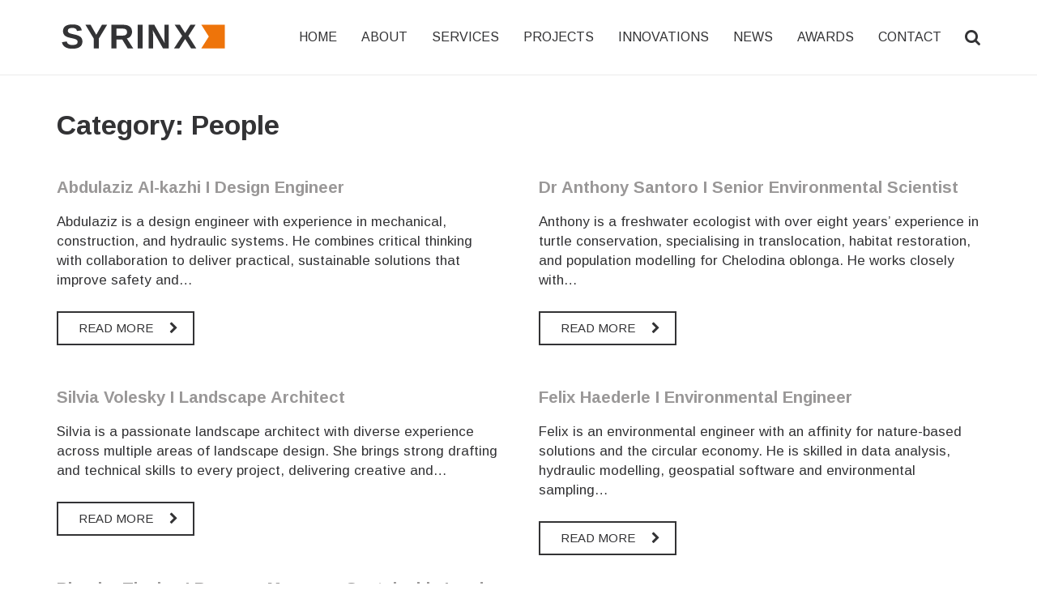

--- FILE ---
content_type: text/html; charset=UTF-8
request_url: https://www.syrinx.net.au/category/people/
body_size: 16249
content:
<!DOCTYPE HTML> <html class="" lang="en-US"> <head> <meta charset="UTF-8"> <title>People | Syrinx &#8211; Nature-based Technology, Innovation and Solutions</title> <meta property="og:image" content="http://188.166.220.255/wp-content/uploads/2017/06/favicon.png" /> <meta property="og:image:alt" content="Logo - Syrinx Environmental" /> <meta property="og:locale" content="en_US" /> <meta property="og:type" content="website" /> <meta property="og:title" content="People | Syrinx &#8211; Nature-based Technology, Innovation and Solutions" /> <meta property="og:url" content="https://www.syrinx.net.au/category/people/" /> <meta property="og:site_name" content="Syrinx &#8211; Nature-based Technology, Innovation and Solutions" /> <meta name="twitter:card" content="summary_large_image" /> <meta name="twitter:site" content="@SyrinxEnviron" /> <meta name="twitter:title" content="People | Syrinx &#8211; Nature-based Technology, Innovation and Solutions" /> <meta name="twitter:image" content="http://188.166.220.255/wp-content/uploads/2017/06/favicon.png" /> <meta name="twitter:image:alt" content="Logo - Syrinx Environmental" /> <link rel="canonical" href="https://www.syrinx.net.au/category/people/" /> <link rel="next" href="https://www.syrinx.net.au/category/people/page/2/" /> <link rel='dns-prefetch' href='//fonts.googleapis.com' /> <link rel='dns-prefetch' href='//s.w.org' /> <link rel="alternate" type="application/rss+xml" title="Syrinx - Nature-based Technology, Innovation and Solutions &raquo; Feed" href="https://www.syrinx.net.au/feed/" /> <link rel="alternate" type="application/rss+xml" title="Syrinx - Nature-based Technology, Innovation and Solutions &raquo; Comments Feed" href="https://www.syrinx.net.au/comments/feed/" /> <link rel="alternate" type="application/rss+xml" title="Syrinx - Nature-based Technology, Innovation and Solutions &raquo; People Category Feed" href="https://www.syrinx.net.au/category/people/feed/" /> <meta name="viewport" content="width=device-width, initial-scale=1"> <meta name="SKYPE_TOOLBAR" content="SKYPE_TOOLBAR_PARSER_COMPATIBLE"> <script type="text/javascript">
			window._wpemojiSettings = {"baseUrl":"https:\/\/s.w.org\/images\/core\/emoji\/11\/72x72\/","ext":".png","svgUrl":"https:\/\/s.w.org\/images\/core\/emoji\/11\/svg\/","svgExt":".svg","source":{"concatemoji":"https:\/\/www.syrinx.net.au\/wp-includes\/js\/wp-emoji-release.min.js?ver=4.9.8"}};
			!function(a,b,c){function d(a,b){var c=String.fromCharCode;l.clearRect(0,0,k.width,k.height),l.fillText(c.apply(this,a),0,0);var d=k.toDataURL();l.clearRect(0,0,k.width,k.height),l.fillText(c.apply(this,b),0,0);var e=k.toDataURL();return d===e}function e(a){var b;if(!l||!l.fillText)return!1;switch(l.textBaseline="top",l.font="600 32px Arial",a){case"flag":return!(b=d([55356,56826,55356,56819],[55356,56826,8203,55356,56819]))&&(b=d([55356,57332,56128,56423,56128,56418,56128,56421,56128,56430,56128,56423,56128,56447],[55356,57332,8203,56128,56423,8203,56128,56418,8203,56128,56421,8203,56128,56430,8203,56128,56423,8203,56128,56447]),!b);case"emoji":return b=d([55358,56760,9792,65039],[55358,56760,8203,9792,65039]),!b}return!1}function f(a){var c=b.createElement("script");c.src=a,c.defer=c.type="text/javascript",b.getElementsByTagName("head")[0].appendChild(c)}var g,h,i,j,k=b.createElement("canvas"),l=k.getContext&&k.getContext("2d");for(j=Array("flag","emoji"),c.supports={everything:!0,everythingExceptFlag:!0},i=0;i<j.length;i++)c.supports[j[i]]=e(j[i]),c.supports.everything=c.supports.everything&&c.supports[j[i]],"flag"!==j[i]&&(c.supports.everythingExceptFlag=c.supports.everythingExceptFlag&&c.supports[j[i]]);c.supports.everythingExceptFlag=c.supports.everythingExceptFlag&&!c.supports.flag,c.DOMReady=!1,c.readyCallback=function(){c.DOMReady=!0},c.supports.everything||(h=function(){c.readyCallback()},b.addEventListener?(b.addEventListener("DOMContentLoaded",h,!1),a.addEventListener("load",h,!1)):(a.attachEvent("onload",h),b.attachEvent("onreadystatechange",function(){"complete"===b.readyState&&c.readyCallback()})),g=c.source||{},g.concatemoji?f(g.concatemoji):g.wpemoji&&g.twemoji&&(f(g.twemoji),f(g.wpemoji)))}(window,document,window._wpemojiSettings);
		</script> <style type="text/css"> img.wp-smiley, img.emoji { display: inline !important; border: none !important; box-shadow: none !important; height: 1em !important; width: 1em !important; margin: 0 .07em !important; vertical-align: -0.1em !important; background: none !important; padding: 0 !important; } </style> <link rel='stylesheet' id='us-font-1-css' href='https://fonts.googleapis.com/css?family=Arimo%3A400%2C400italic%2C700&#038;subset=latin&#038;ver=4.9.8' type='text/css' media='all' /> <link rel='stylesheet' id='us-base-css' href='//www.syrinx.net.au/wp-content/themes/Impreza/framework/css/us-base.min.css?ver=4.5' type='text/css' media='all' /> <link rel='stylesheet' id='us-style-css' href='//www.syrinx.net.au/wp-content/themes/Impreza/css/style.min.css?ver=4.5' type='text/css' media='all' /> <link rel='stylesheet' id='us-responsive-css' href='//www.syrinx.net.au/wp-content/themes/Impreza/css/responsive.min.css?ver=4.5' type='text/css' media='all' /> <link rel='stylesheet' id='bsf-Defaults-css' href='https://www.syrinx.net.au/wp-content/uploads/smile_fonts/Defaults/Defaults.css?ver=4.9.8' type='text/css' media='all' /> <link rel='stylesheet' id='bsf-icomoon-css' href='https://www.syrinx.net.au/wp-content/uploads/smile_fonts/icomoon/icomoon.css?ver=4.9.8' type='text/css' media='all' /> <link rel='https://api.w.org/' href='https://www.syrinx.net.au/wp-json/' /> <script type="text/javascript">
	if ( ! /Android|webOS|iPhone|iPad|iPod|BlackBerry|IEMobile|Opera Mini/i.test(navigator.userAgent)) {
		var root = document.getElementsByTagName( 'html' )[0]
		root.className += " no-touch";
	}
</script> <meta name="generator" content="Powered by Visual Composer - drag and drop page builder for WordPress."/> <!--[if lte IE 9]><link rel="stylesheet" type="text/css" href="https://www.syrinx.net.au/wp-content/plugins/js_composer/assets/css/vc_lte_ie9.min.css" media="screen"><![endif]--><link rel="icon" href="https://www.syrinx.net.au/wp-content/uploads/2017/06/favicon-150x150.png" sizes="32x32" /> <link rel="icon" href="https://www.syrinx.net.au/wp-content/uploads/2017/06/favicon-300x300.png" sizes="192x192" /> <link rel="apple-touch-icon-precomposed" href="https://www.syrinx.net.au/wp-content/uploads/2017/06/favicon-300x300.png" /> <meta name="msapplication-TileImage" content="https://www.syrinx.net.au/wp-content/uploads/2017/06/favicon-300x300.png" /> <noscript><style type="text/css"> .wpb_animate_when_almost_visible { opacity: 1; }</style></noscript> <style id='us-theme-options-css' type="text/css">html {font-family:"Arimo", sans-serif;font-size:17px;line-height:24px;font-weight:400;}.w-text.font_main_menu,.w-nav-item {font-family:"Arimo", sans-serif;font-weight:400;}h1, h2, h3, h4, h5, h6,.w-text.font_heading,.w-blog-post.format-quote blockquote,.w-counter-number,.w-pricing-item-price,.w-tabs-item-title,.stats-block .stats-desc .stats-number {font-family:"Arimo", sans-serif;font-weight:400;}h1 {font-size:34px;font-weight:700;letter-spacing:-1px;}h2 {font-size:30px;font-weight:700;letter-spacing:-1px;}h3 {font-size:24px;font-weight:700;letter-spacing:0px;}h4,.widgettitle,.comment-reply-title,.woocommerce #reviews h2,.woocommerce .related > h2,.woocommerce .upsells > h2,.woocommerce .cross-sells > h2 {font-size:22px;font-weight:700;letter-spacing:0px;}h5 {font-size:19px;font-weight:700;letter-spacing:0px;}h6 {font-size:18px;font-weight:700;letter-spacing:0px;}@media (max-width:767px) {html {font-size:17px;line-height:28px;}h1 {font-size:26px;}h1.vc_custom_heading {font-size:26px !important;}h2 {font-size:23px;}h2.vc_custom_heading {font-size:23px !important;}h3 {font-size:20px;}h3.vc_custom_heading {font-size:20px !important;}h4,.widgettitle,.comment-reply-title,.woocommerce #reviews h2,.woocommerce .related > h2,.woocommerce .upsells > h2,.woocommerce .cross-sells > h2 {font-size:19px;}h4.vc_custom_heading {font-size:19px !important;}h5 {font-size:18px;}h5.vc_custom_heading {font-size:18px !important;}h6 {font-size:16px;}h6.vc_custom_heading {font-size:16px !important;}}body,.header_hor .l-header.pos_fixed {min-width:1240px;}.l-canvas.type_boxed,.l-canvas.type_boxed .l-subheader,.l-canvas.type_boxed .l-section.type_sticky,.l-canvas.type_boxed ~ .l-footer {max-width:1240px;}.header_hor .l-subheader-h,.l-titlebar-h,.l-main-h,.l-section-h,.w-tabs-section-content-h,.w-blog-post-body {max-width:1140px;}@media (max-width:1290px) {.l-section:not(.width_full) .owl-nav {display:none;}}@media (max-width:1340px) {.l-section:not(.width_full) .w-blog .owl-nav {display:none;}}.l-sidebar {width:25%;}.l-content {width:70%;}@media (max-width:768px) {.g-cols > div:not([class*=" vc_col-"]) {float:none;width:100%;margin:0 0 2rem;}.g-cols.type_boxes > div,.g-cols > div:last-child,.g-cols > div.has-fill {margin-bottom:0;}.vc_wp_custommenu.layout_hor,.align_center_xs,.align_center_xs .w-socials {text-align:center;}}@media screen and (max-width:1200px) {.w-portfolio[class*="cols_"] .w-portfolio-item {width:33.333333333333%;}.w-portfolio[class*="cols_"] .w-portfolio-item.size_2x1,.w-portfolio[class*="cols_"] .w-portfolio-item.size_2x2 {width:66.666666666667%;}}@media screen and (max-width:900px) {.w-portfolio[class*="cols_"] .w-portfolio-item {width:50%;}.w-portfolio[class*="cols_"] .w-portfolio-item.size_2x1,.w-portfolio[class*="cols_"] .w-portfolio-item.size_2x2 {width:100%;}}@media screen and (max-width:600px) {.w-portfolio[class*="cols_"] .w-portfolio-item {width:100%;}}@media screen and (max-width:1200px) {.w-blog[class*="cols_"] .w-blog-post {width:33.333333333333%;}}@media screen and (max-width:900px) {.w-blog[class*="cols_"] .w-blog-post {width:50%;}}@media screen and (max-width:600px) {.w-blog[class*="cols_"] .w-blog-post {width:100%;}}.w-btn,.button,.l-body .cl-btn,.l-body .ubtn,.l-body .ultb3-btn,.l-body .btn-modal,.l-body .flip-box-wrap .flip_link a,.rev_slider a.w-btn, .tribe-events-button,input[type="button"],input[type="submit"] {text-transform:uppercase;font-size:15px;line-height:2.8;padding:0 1.8em;border-radius:0em;letter-spacing:0px;box-shadow:0 0em 0em rgba(0,0,0,0.18);}.w-btn.icon_atleft i {left:1.8em;}.w-btn.icon_atright i {right:1.8em;}.w-header-show,.w-toplink {background-color:rgba(0,0,0,0.3);}@media (min-width:901px) {.l-subheader.at_top { display:none; }.header_hor .l-subheader.at_top {line-height:36px;height:36px;}.header_hor .l-header.sticky .l-subheader.at_top {line-height:0px;height:0px;overflow:hidden;}.header_hor .l-subheader.at_middle {line-height:92px;height:92px;}.header_hor .l-header.sticky .l-subheader.at_middle {line-height:70px;height:70px;}.l-subheader.at_bottom { display:none; }.header_hor .l-subheader.at_bottom {line-height:36px;height:36px;}.header_hor .l-header.sticky .l-subheader.at_bottom {line-height:40px;height:40px;}.header_hor .l-header.pos_fixed + .l-titlebar,.header_hor .sidebar_left .l-header.pos_fixed + .l-main,.header_hor .sidebar_right .l-header.pos_fixed + .l-main,.header_hor .sidebar_none .l-header.pos_fixed + .l-main .l-section:first-child,.header_hor.header_inpos_below .l-header.pos_fixed ~ .l-main .l-section:nth-child(2),.header_hor .l-header.pos_static.bg_transparent + .l-titlebar,.header_hor .sidebar_left .l-header.pos_static.bg_transparent + .l-main,.header_hor .sidebar_right .l-header.pos_static.bg_transparent + .l-main,.header_hor .sidebar_none .l-header.pos_static.bg_transparent + .l-main .l-section:first-child {padding-top:92px;}.header_hor .l-header.pos_static.bg_solid + .l-main .l-section.preview_trendy .w-blog-post-preview {top:-92px;}.header_hor.header_inpos_bottom .l-header.pos_fixed ~ .l-main .l-section:first-child {padding-bottom:92px;}.header_hor .l-header.bg_transparent ~ .l-main .l-section.valign_center:first-child > .l-section-h {top:-46px;}.header_hor.header_inpos_bottom .l-header.pos_fixed.bg_transparent ~ .l-main .l-section.valign_center:first-child > .l-section-h {top:46px;}.header_hor .l-header.pos_fixed ~ .l-main .l-section.height_full:not(:first-child) {min-height:calc(100vh - 70px);}.admin-bar.header_hor .l-header.pos_fixed ~ .l-main .l-section.height_full:not(:first-child) {min-height:calc(100vh - 102px);}.header_hor .l-header.pos_fixed ~ .l-main .l-section.sticky {top:70px;}.admin-bar.header_hor .l-header.pos_fixed ~ .l-main .l-section.sticky {top:102px;}.header_hor .sidebar_none .l-header.pos_fixed.sticky + .l-main .l-section.type_sticky:first-child {padding-top:70px;}.header_ver {padding-left:300px;position:relative;}.rtl.header_ver {padding-left:0;padding-right:300px;}.header_ver .l-header,.header_ver .l-header .w-cart-notification {width:300px;}.header_ver .l-navigation-item.to_next {left:calc(300px - 13.5rem);}.no-touch .header_ver .l-navigation-item.to_next:hover {left:300px;}.rtl.header_ver .l-navigation-item.to_next {right:calc(300px - 13.5rem);}.no-touch .rtl.header_ver .l-navigation-item.to_next:hover {right:300px;}.header_ver .w-nav.type_desktop [class*="columns"] .w-nav-list.level_2 {width:calc(100vw - 300px);max-width:980px;}}@media (min-width:601px) and (max-width:900px) {.l-subheader.at_top { display:none; }.header_hor .l-subheader.at_top {line-height:36px;height:36px;}.header_hor .l-header.sticky .l-subheader.at_top {line-height:36px;height:36px;}.header_hor .l-subheader.at_middle {line-height:80px;height:80px;}.header_hor .l-header.sticky .l-subheader.at_middle {line-height:50px;height:50px;}.l-subheader.at_bottom { display:none; }.header_hor .l-subheader.at_bottom {line-height:50px;height:50px;}.header_hor .l-header.sticky .l-subheader.at_bottom {line-height:50px;height:50px;}.header_hor .l-header.pos_fixed + .l-titlebar,.header_hor .sidebar_left .l-header.pos_fixed + .l-main,.header_hor .sidebar_right .l-header.pos_fixed + .l-main,.header_hor .sidebar_none .l-header.pos_fixed + .l-main .l-section:first-child,.header_hor .l-header.pos_static.bg_transparent + .l-titlebar,.header_hor .sidebar_left .l-header.pos_static.bg_transparent + .l-main,.header_hor .sidebar_right .l-header.pos_static.bg_transparent + .l-main,.header_hor .sidebar_none .l-header.pos_static.bg_transparent + .l-main .l-section:first-child {padding-top:80px;}.header_hor .l-header.pos_static.bg_solid + .l-main .l-section.preview_trendy .w-blog-post-preview {top:-80px;}.header_hor .l-header.pos_fixed ~ .l-main .l-section.sticky {top:50px;}.admin-bar.header_hor .l-header.pos_fixed ~ .l-main .l-section.sticky {top:96px;}.header_hor .sidebar_none .l-header.pos_fixed.sticky + .l-main .l-section.type_sticky:first-child {padding-top:50px;}.header_ver .l-header {width:300px;}}@media (max-width:600px) {.l-subheader.at_top { display:none; }.header_hor .l-subheader.at_top {line-height:36px;height:36px;}.header_hor .l-header.sticky .l-subheader.at_top {line-height:36px;height:36px;}.header_hor .l-subheader.at_middle {line-height:50px;height:50px;}.header_hor .l-header.sticky .l-subheader.at_middle {line-height:50px;height:50px;}.l-subheader.at_bottom { display:none; }.header_hor .l-subheader.at_bottom {line-height:50px;height:50px;}.header_hor .l-header.sticky .l-subheader.at_bottom {line-height:50px;height:50px;}.header_hor .l-header.pos_fixed + .l-titlebar,.header_hor .sidebar_left .l-header.pos_fixed + .l-main,.header_hor .sidebar_right .l-header.pos_fixed + .l-main,.header_hor .sidebar_none .l-header.pos_fixed + .l-main .l-section:first-child,.header_hor .l-header.pos_static.bg_transparent + .l-titlebar,.header_hor .sidebar_left .l-header.pos_static.bg_transparent + .l-main,.header_hor .sidebar_right .l-header.pos_static.bg_transparent + .l-main,.header_hor .sidebar_none .l-header.pos_static.bg_transparent + .l-main .l-section:first-child {padding-top:50px;}.header_hor .l-header.pos_static.bg_solid + .l-main .l-section.preview_trendy .w-blog-post-preview {top:-50px;}.header_hor .l-header.pos_fixed ~ .l-main .l-section.sticky {top:50px;}.header_hor .sidebar_none .l-header.pos_fixed.sticky + .l-main .l-section.type_sticky:first-child {padding-top:50px;}}@media (min-width:901px) {.ush_image_1 { height:60px; }.l-header.sticky .ush_image_1 { height:56px; }}@media (min-width:601px) and (max-width:900px) {.ush_image_1 { height:56px; }.l-header.sticky .ush_image_1 { height:56px; }}@media (max-width:600px) {.ush_image_1 { height:50px; }.l-header.sticky .ush_image_1 { height:50px; }}.ush_text_1 .w-text-value { color:; }@media (min-width:901px) {.ush_text_1 { font-size:30px; }}@media (min-width:601px) and (max-width:900px) {.ush_text_1 { font-size:24px; }}@media (max-width:600px) {.ush_text_1 { font-size:20px; }}.ush_text_1 { white-space:nowrap; }.ush_text_2 .w-text-value { color:; }@media (min-width:901px) {.ush_text_2 { font-size:13px; }}@media (min-width:601px) and (max-width:900px) {.ush_text_2 { font-size:13px; }}@media (max-width:600px) {.ush_text_2 { font-size:13px; }}.ush_text_2 { white-space:nowrap; }.ush_text_3 .w-text-value { color:; }@media (min-width:901px) {.ush_text_3 { font-size:13px; }}@media (min-width:601px) and (max-width:900px) {.ush_text_3 { font-size:13px; }}@media (max-width:600px) {.ush_text_3 { font-size:13px; }}.ush_text_3 { white-space:nowrap; }.ush_text_4 .w-text-value { color:; }@media (min-width:901px) {.ush_text_4 { font-size:13px; }}@media (min-width:601px) and (max-width:900px) {.ush_text_4 { font-size:13px; }}@media (max-width:600px) {.ush_text_4 { font-size:13px; }}.ush_text_4 { white-space:nowrap; }.header_hor .ush_menu_1.type_desktop .w-nav-list.level_1 > .menu-item > a {padding:0 15px;}.header_ver .ush_menu_1.type_desktop {line-height:30px;}.ush_menu_1.type_desktop .btn.w-nav-item.level_1 > .w-nav-anchor {margin:7.5px;}.ush_menu_1.type_desktop .w-nav-list.level_1 > .menu-item > a {font-size:16px;}.ush_menu_1.type_desktop .w-nav-anchor:not(.level_1) {font-size:15px;}.ush_menu_1.type_mobile .w-nav-anchor.level_1 {font-size:15px;}.ush_menu_1.type_mobile .w-nav-anchor:not(.level_1) {font-size:14px;}@media screen and (max-width:1111px) {.header_hor .w-nav-list.hide_for_mobiles {display:none;}}@media (min-width:901px) {.ush_search_1.layout_simple {max-width:240px;}.ush_search_1.layout_modern.active {width:240px;}}@media (min-width:601px) and (max-width:900px) {.ush_search_1.layout_simple {max-width:200px;}.ush_search_1.layout_modern.active {width:200px;}}@media (min-width:901px) {.ush_socials_1 {font-size:18px;}}@media (min-width:601px) and (max-width:900px) {.ush_socials_1 {font-size:18px;}}@media (max-width:600px) {.ush_socials_1 {font-size:18px;}}.ush_socials_1 .custom .w-socials-item-link-hover {background-color:#1abc9c;}.ush_socials_1.color_brand .custom .w-socials-item-link {color:#1abc9c;}@media (min-width:901px) {.ush_dropdown_1 .w-dropdown-h {font-size:13px;}}@media (min-width:601px) and (max-width:900px) {.ush_dropdown_1 .w-dropdown-h {font-size:13px;}}@media (max-width:600px) {.ush_dropdown_1 .w-dropdown-h {font-size:13px;}}@media (min-width:901px) {.ush_cart_1 .w-cart-link {font-size:20px;}}@media (min-width:601px) and (max-width:900px) {.ush_cart_1 .w-cart-link {font-size:20px;}}@media (max-width:600px) {.ush_cart_1 .w-cart-link {font-size:20px;}}body {background-color:#ffffff;}.l-subheader.at_top,.l-subheader.at_top .w-dropdown-list,.header_hor .l-subheader.at_top .type_mobile .w-nav-list.level_1 {background-color:#ffffff;}.l-subheader.at_top,.l-subheader.at_top .w-dropdown.active,.header_hor .l-subheader.at_top .type_mobile .w-nav-list.level_1 {color:#333335;}.no-touch .l-subheader.at_top a:hover,.no-touch .l-subheader.at_top .w-cart-quantity,.no-touch .l-header.bg_transparent .l-subheader.at_top .w-dropdown.active a:hover {color:#f47b23;}.header_ver .l-header,.header_hor .l-subheader.at_middle,.l-subheader.at_middle .w-dropdown-list,.header_hor .l-subheader.at_middle .type_mobile .w-nav-list.level_1 {background-color:#ffffff;}.l-subheader.at_middle,.l-subheader.at_middle .w-dropdown.active,.header_hor .l-subheader.at_middle .type_mobile .w-nav-list.level_1 {color:#333335;}.no-touch .l-subheader.at_middle a:hover,.no-touch .l-subheader.at_middle .w-cart-quantity,.no-touch .l-header.bg_transparent .l-subheader.at_middle .w-dropdown.active a:hover {color:#9a9898;}.l-subheader.at_bottom,.l-subheader.at_bottom .w-dropdown-list,.header_hor .l-subheader.at_bottom .type_mobile .w-nav-list.level_1 {background-color:#ffffff;}.l-subheader.at_bottom,.l-subheader.at_bottom .w-dropdown.active,.header_hor .l-subheader.at_bottom .type_mobile .w-nav-list.level_1 {color:#333335;}.no-touch .l-subheader.at_bottom a:hover,.no-touch .l-subheader.at_bottom .w-cart-quantity,.no-touch .l-header.bg_transparent .l-subheader.at_bottom .w-dropdown.active a:hover {color:#f47b23;}.l-header.bg_transparent:not(.sticky) .l-subheader {color:#333335;}.no-touch .l-header.bg_transparent:not(.sticky) a:not(.w-nav-anchor):hover,.no-touch .l-header.bg_transparent:not(.sticky) .type_desktop .w-nav-item.level_1:hover > .w-nav-anchor {color:#9a9898;}.l-header.bg_transparent:not(.sticky) .w-nav-title:after {background-color:#9a9898;}.w-search-form {background-color:#ffffff;color:#333335;}.no-touch .w-nav-item.level_1:hover > .w-nav-anchor {background-color:;color:#9a9898;}.w-nav-title:after {background-color:#9a9898;}.w-nav-item.level_1.current-menu-item > .w-nav-anchor,.w-nav-item.level_1.current-menu-parent > .w-nav-anchor,.w-nav-item.level_1.current-menu-ancestor > .w-nav-anchor {background-color:;color:#9a9898;}.l-header.bg_transparent:not(.sticky) .type_desktop .w-nav-item.level_1.current-menu-item > .w-nav-anchor,.l-header.bg_transparent:not(.sticky) .type_desktop .w-nav-item.level_1.current-menu-ancestor > .w-nav-anchor {color:#ffffff;}.w-nav-list:not(.level_1) {background-color:#ffffff;color:#333335;}.no-touch .w-nav-item:not(.level_1):hover > .w-nav-anchor {background-color:#9a9898;color:#ffffff;}.w-nav-item:not(.level_1).current-menu-item > .w-nav-anchor,.w-nav-item:not(.level_1).current-menu-parent > .w-nav-anchor,.w-nav-item:not(.level_1).current-menu-ancestor > .w-nav-anchor {background-color:;color:#9a9898;}.btn.w-menu-item,.btn.menu-item.level_1 > a,.l-footer .vc_wp_custommenu.layout_hor .btn > a {background-color:#9a9898 !important;color:#ffffff !important;}.no-touch .btn.w-menu-item:hover,.no-touch .btn.menu-item.level_1 > a:hover,.no-touch .l-footer .vc_wp_custommenu.layout_hor .btn > a:hover {background-color:#333335 !important;color:#ffffff !important;}body.us_iframe,.l-preloader,.l-canvas,.l-footer,.l-popup-box-content,.w-blog.layout_flat .w-blog-post-h,.w-blog.layout_cards .w-blog-post-h,.w-cart-dropdown,.g-filters.style_1 .g-filters-item.active,.no-touch .g-filters-item.active:hover,.w-portfolio-item-anchor,.w-tabs.layout_default .w-tabs-item.active,.w-tabs.layout_ver .w-tabs-item.active,.no-touch .w-tabs.layout_default .w-tabs-item.active:hover,.no-touch .w-tabs.layout_ver .w-tabs-item.active:hover,.w-tabs.layout_timeline .w-tabs-item,.w-tabs.layout_timeline .w-tabs-section-header-h,.us-woo-shop_modern .product-h,.us-woo-shop_modern .product-meta,.no-touch .us-woo-shop_trendy .product:hover .product-h,.woocommerce-tabs .tabs li.active,.no-touch .woocommerce-tabs .tabs li.active:hover,.woocommerce .shipping-calculator-form,.woocommerce #payment .payment_box,.wpml-ls-statics-footer,#bbp-user-navigation li.current,.select2-search input,.chosen-search input,.chosen-choices li.search-choice {background-color:#ffffff;}.woocommerce #payment .payment_methods li > input:checked + label,.woocommerce .blockUI.blockOverlay {background-color:#ffffff !important;}.w-tabs.layout_modern .w-tabs-item:after {border-bottom-color:#ffffff;}.w-iconbox.style_circle.color_contrast .w-iconbox-icon,.tribe-events-calendar thead th {color:#ffffff;}.w-btn.color_contrast.style_solid,.no-touch .btn_hov_slide .w-btn.color_contrast.style_outlined:hover {color:#ffffff !important;}input,textarea,select,.l-section.for_blogpost .w-blog-post-preview,.w-actionbox.color_light,.g-filters.style_1,.g-filters.style_2 .g-filters-item.active,.w-iconbox.style_circle.color_light .w-iconbox-icon,.g-loadmore-btn,.w-pricing-item-header,.w-progbar-bar,.w-progbar.style_3 .w-progbar-bar:before,.w-progbar.style_3 .w-progbar-bar-count,.w-socials.style_solid .w-socials-item-link,.w-tabs.layout_default .w-tabs-list,.w-tabs.layout_ver .w-tabs-list,.w-testimonials.style_4 .w-testimonial-h:before,.w-testimonials.style_6 .w-testimonial-text,.no-touch .l-main .widget_nav_menu a:hover,.wp-caption-text,.smile-icon-timeline-wrap .timeline-wrapper .timeline-block,.smile-icon-timeline-wrap .timeline-feature-item.feat-item,.us-woo-shop_trendy .products .product-category > a,.woocommerce .quantity .plus,.woocommerce .quantity .minus,.woocommerce-tabs .tabs,.woocommerce .cart_totals,.woocommerce-checkout #order_review,.woocommerce ul.order_details,.wpml-ls-legacy-dropdown a,.wpml-ls-legacy-dropdown-click a,#subscription-toggle,#favorite-toggle,#bbp-user-navigation,.tablepress .row-hover tr:hover td,.tribe-bar-views-list,.tribe-events-day-time-slot h5,.tribe-events-present,.tribe-events-single-section,.ginput_container_creditcard,.select2-selection--single,.select2-dropdown,.chosen-single,.chosen-drop,.chosen-choices {background-color:#333335;}.timeline-wrapper .timeline-post-right .ult-timeline-arrow l,.timeline-wrapper .timeline-post-left .ult-timeline-arrow l,.timeline-feature-item.feat-item .ult-timeline-arrow l {border-color:#333335;}hr,td,th,.l-section,.vc_column_container,.vc_column-inner,.w-author,.w-btn.color_light.style_outlined,.w-comments-list,.w-image,.w-pricing-item-h,.w-profile,.w-separator,.w-sharing-item,.w-tabs-list,.w-tabs-section,.w-tabs-section-header:before,.w-tabs.layout_timeline.accordion .w-tabs-section-content,.w-testimonial-h,.widget_calendar #calendar_wrap,.l-main .widget_nav_menu .menu,.l-main .widget_nav_menu .menu-item a,.smile-icon-timeline-wrap .timeline-line,.woocommerce .login,.woocommerce .track_order,.woocommerce .checkout_coupon,.woocommerce .lost_reset_password,.woocommerce .register,.woocommerce .cart.variations_form,.woocommerce .commentlist .comment-text,.woocommerce .comment-respond,.woocommerce .related,.woocommerce .upsells,.woocommerce .cross-sells,.woocommerce .checkout #order_review,.widget_price_filter .ui-slider-handle,.widget_layered_nav ul,.widget_layered_nav ul li,#bbpress-forums fieldset,.bbp-login-form fieldset,#bbpress-forums .bbp-body > ul,#bbpress-forums li.bbp-header,.bbp-replies .bbp-body,div.bbp-forum-header,div.bbp-topic-header,div.bbp-reply-header,.bbp-pagination-links a,.bbp-pagination-links span.current,span.bbp-topic-pagination a.page-numbers,.bbp-logged-in,.tribe-events-list-separator-month span:before,.tribe-events-list-separator-month span:after,.type-tribe_events + .type-tribe_events,.gform_wrapper .gsection,.gform_wrapper .gf_page_steps,.gform_wrapper li.gfield_creditcard_warning,.form_saved_message {border-color:#333335;}.w-separator,.w-iconbox.color_light .w-iconbox-icon {color:#333335;}.w-btn.color_light.style_solid,.w-btn.color_light.style_outlined:before,.w-iconbox.style_circle.color_light .w-iconbox-icon,.no-touch .g-loadmore-btn:hover,.bbpress .button,.woocommerce .button,.no-touch .woocommerce .quantity .plus:hover,.no-touch .woocommerce .quantity .minus:hover,.no-touch .woocommerce #payment .payment_methods li > label:hover,.widget_price_filter .ui-slider:before,.no-touch .wpml-ls-sub-menu a:hover,#tribe-bar-collapse-toggle,.gform_wrapper .gform_page_footer .gform_previous_button {background-color:#333335;}.w-iconbox.style_outlined.color_light .w-iconbox-icon,.w-person-links-item,.w-socials.style_outlined .w-socials-item-link,.pagination .page-numbers {box-shadow:0 0 0 2px #333335 inset;}.w-tabs.layout_trendy .w-tabs-list {box-shadow:0 -1px 0 #333335 inset;}h1, h2, h3, h4, h5, h6,.w-counter.color_heading .w-counter-number,.woocommerce .product .price {color:#333335;}.w-progbar.color_heading .w-progbar-bar-h {background-color:#333335;}input,textarea,select,.l-canvas,.l-footer,.l-popup-box-content,.w-blog.layout_flat .w-blog-post-h,.w-blog.layout_cards .w-blog-post-h,.w-cart-dropdown,.w-form-row-field:before,.w-iconbox.color_light.style_circle .w-iconbox-icon,.w-tabs.layout_timeline .w-tabs-item,.w-tabs.layout_timeline .w-tabs-section-header-h,.bbpress .button,.woocommerce .button,.no-touch .btn_hov_shadow .widget_shopping_cart .button:not(.checkout):hover,.select2-dropdown {color:#333335;}.w-btn.color_contrast.style_outlined {color:#333335 !important;}.w-btn.color_contrast.style_solid,.w-btn.color_contrast.style_outlined:before,.w-iconbox.style_circle.color_contrast .w-iconbox-icon,.w-progbar.color_text .w-progbar-bar-h,.w-scroller-dot span,.tribe-mobile #tribe-events-footer a,.tribe-events-calendar thead th {background-color:#333335;}.w-btn.color_contrast.style_outlined,.tribe-events-calendar thead th {border-color:#333335;}.w-iconbox.style_outlined.color_contrast .w-iconbox-icon {box-shadow:0 0 0 2px #333335 inset;}.w-scroller-dot span {box-shadow:0 0 0 2px #333335;}a {color:#9a9898;}.no-touch a:hover,.no-touch a:hover + .w-blog-post-body .w-blog-post-title a,.no-touch .w-blog-post-title a:hover {color:#f47b23;}.no-touch .w-cart-dropdown a:not(.button):hover {color:#f47b23 !important;}.highlight_primary,.g-preloader,.l-main .w-contacts-item:before,.w-counter.color_primary .w-counter-number,.g-filters-item.active,.no-touch .g-filters.style_1 .g-filters-item.active:hover,.no-touch .g-filters.style_2 .g-filters-item.active:hover,.w-form-row.focused .w-form-row-field:before,.w-iconbox.color_primary .w-iconbox-icon,.no-touch .owl-prev:hover,.no-touch .owl-next:hover,.w-separator.color_primary,.w-sharing.type_outlined.color_primary .w-sharing-item,.no-touch .w-sharing.type_simple.color_primary .w-sharing-item:hover .w-sharing-icon,.w-tabs.layout_default .w-tabs-item.active,.w-tabs.layout_trendy .w-tabs-item.active,.w-tabs.layout_ver .w-tabs-item.active,.w-tabs-section.active .w-tabs-section-header,.w-testimonials.style_2 .w-testimonial-h:before,.woocommerce .star-rating span:before,.woocommerce-tabs .tabs li.active,.no-touch .woocommerce-tabs .tabs li.active:hover,.woocommerce #payment .payment_methods li > input:checked + label,#subscription-toggle span.is-subscribed:before,#favorite-toggle span.is-favorite:before {color:#333335;}.w-btn.color_primary.style_outlined {color:#333335 !important;}.l-section.color_primary,.l-titlebar.color_primary,.no-touch .l-navigation-item:hover .l-navigation-item-arrow,.highlight_primary_bg,.w-actionbox.color_primary,.w-blog-post-preview-icon,.w-blog.layout_cards .format-quote .w-blog-post-h,input[type="button"],input[type="submit"],.w-btn.color_primary.style_solid,.w-btn.color_primary.style_outlined:before,.no-touch .g-filters-item:hover,.w-iconbox.style_circle.color_primary .w-iconbox-icon,.no-touch .w-iconbox.style_circle .w-iconbox-icon:before,.no-touch .w-iconbox.style_outlined .w-iconbox-icon:before,.no-touch .w-person-links-item:before,.w-pricing-item.type_featured .w-pricing-item-header,.w-progbar.color_primary .w-progbar-bar-h,.w-sharing.type_solid.color_primary .w-sharing-item,.w-sharing.type_fixed.color_primary .w-sharing-item,.w-sharing.type_outlined.color_primary .w-sharing-item:before,.w-tabs.layout_modern .w-tabs-list,.w-tabs.layout_trendy .w-tabs-item:after,.w-tabs.layout_timeline .w-tabs-item:before,.w-tabs.layout_timeline .w-tabs-section-header-h:before,.no-touch .w-testimonials.style_6 .w-testimonial-h:hover .w-testimonial-text,.no-touch .w-header-show:hover,.no-touch .w-toplink.active:hover,.no-touch .pagination .page-numbers:before,.pagination .page-numbers.current,.l-main .widget_nav_menu .menu-item.current-menu-item > a,.rsThumb.rsNavSelected,.no-touch .tp-leftarrow.custom:before,.no-touch .tp-rightarrow.custom:before,.smile-icon-timeline-wrap .timeline-separator-text .sep-text,.smile-icon-timeline-wrap .timeline-wrapper .timeline-dot,.smile-icon-timeline-wrap .timeline-feature-item .timeline-dot,.tablepress .sorting:hover,.tablepress .sorting_asc,.tablepress .sorting_desc,p.demo_store,.woocommerce .button.alt,.woocommerce .button.checkout,.woocommerce .button.add_to_cart_button,.woocommerce .onsale,.widget_price_filter .ui-slider-range,.widget_layered_nav ul li.chosen,.widget_layered_nav_filters ul li a,.no-touch .bbp-pagination-links a:hover,.bbp-pagination-links span.current,.no-touch span.bbp-topic-pagination a.page-numbers:hover,.tribe-events-calendar td.mobile-active,.tribe-events-button,.datepicker td.day.active,.datepicker td span.active,.gform_page_footer .gform_next_button,.gf_progressbar_percentage,.chosen-results li.highlighted,.select2-results__option--highlighted,.l-body .cl-btn {background-color:#333335;}blockquote,.w-btn.color_primary.style_outlined,.g-filters.style_3 .g-filters-item.active,.no-touch .owl-prev:hover,.no-touch .owl-next:hover,.no-touch .w-logos.style_1 .w-logos-item:hover,.w-separator.color_primary,.w-tabs.layout_default .w-tabs-item.active,.w-tabs.layout_ver .w-tabs-item.active,.no-touch .w-testimonials.style_1 .w-testimonial-h:hover,.woocommerce-product-gallery li img,.woocommerce-tabs .tabs li.active,.no-touch .woocommerce-tabs .tabs li.active:hover,.widget_layered_nav ul li.chosen,.owl-dot.active span,.rsBullet.rsNavSelected span,.tp-bullets.custom .tp-bullet,.bbp-pagination-links span.current,.no-touch #bbpress-forums .bbp-pagination-links a:hover,.no-touch #bbpress-forums .bbp-topic-pagination a:hover,#bbp-user-navigation li.current {border-color:#333335;}.l-main .w-contacts-item:before,.w-iconbox.color_primary.style_outlined .w-iconbox-icon,.w-sharing.type_outlined.color_primary .w-sharing-item,.w-tabs.layout_timeline .w-tabs-item,.w-tabs.layout_timeline .w-tabs-section-header-h {box-shadow:0 0 0 2px #333335 inset;}input:focus,textarea:focus,select:focus {box-shadow:0 0 0 2px #333335;}.highlight_secondary,.no-touch .w-blognav-prev:hover .w-blognav-title,.no-touch .w-blognav-next:hover .w-blognav-title,.w-counter.color_secondary .w-counter-number,.w-iconbox.color_secondary .w-iconbox-icon,.w-separator.color_secondary,.w-sharing.type_outlined.color_secondary .w-sharing-item,.no-touch .w-sharing.type_simple.color_secondary .w-sharing-item:hover .w-sharing-icon,.no-touch .woocommerce .stars:hover a,.no-touch .woocommerce .stars a:hover {color:#ffffff;}.w-btn.color_secondary.style_outlined {color:#ffffff !important;}.l-section.color_secondary,.l-titlebar.color_secondary,.highlight_secondary_bg,.no-touch .w-blog.layout_cards .w-blog-post-meta-category a:hover,.no-touch .w-blog.layout_tiles .w-blog-post-meta-category a:hover,.no-touch .l-section.preview_trendy .w-blog-post-meta-category a:hover,.no-touch .btn_hov_slide .button:hover,.no-touch .btn_hov_slide input[type="button"]:hover,.no-touch .btn_hov_slide input[type="submit"]:hover,.w-btn.color_secondary.style_solid,.w-btn.color_secondary.style_outlined:before,.w-actionbox.color_secondary,.w-iconbox.style_circle.color_secondary .w-iconbox-icon,.w-progbar.color_secondary .w-progbar-bar-h,.w-sharing.type_solid.color_secondary .w-sharing-item,.w-sharing.type_fixed.color_secondary .w-sharing-item,.w-sharing.type_outlined.color_secondary .w-sharing-item:before,.no-touch .btn_hov_slide .tribe-events-button:hover,.no-touch .widget_layered_nav_filters ul li a:hover {background-color:#ffffff;}.w-btn.color_secondary.style_outlined,.w-separator.color_secondary {border-color:#ffffff;}.w-iconbox.color_secondary.style_outlined .w-iconbox-icon,.w-sharing.type_outlined.color_secondary .w-sharing-item {box-shadow:0 0 0 2px #ffffff inset;}.highlight_faded,.w-author-url,.w-blog-post-meta > *,.w-profile-link.for_logout,.w-testimonial-author-role,.w-testimonials.style_4 .w-testimonial-h:before,.l-main .widget_tag_cloud,.l-main .widget_product_tag_cloud,.woocommerce-breadcrumb,p.bbp-topic-meta {color:#9a9898;}.w-blog.layout_latest .w-blog-post-meta-date {border-color:#9a9898;}.tribe-events-cost,.tribe-events-list .tribe-events-event-cost {background-color:#9a9898;}.l-section.color_alternate,.l-titlebar.color_alternate,.color_alternate .g-filters.style_1 .g-filters-item.active,.no-touch .color_alternate .g-filters-item.active:hover,.color_alternate .w-tabs.layout_default .w-tabs-item.active,.no-touch .color_alternate .w-tabs.layout_default .w-tabs-item.active:hover,.color_alternate .w-tabs.layout_ver .w-tabs-item.active,.no-touch .color_alternate .w-tabs.layout_ver .w-tabs-item.active:hover,.color_alternate .w-tabs.layout_timeline .w-tabs-item,.color_alternate .w-tabs.layout_timeline .w-tabs-section-header-h {background-color:#333335;}.color_alternate .w-btn.color_contrast.style_solid,.no-touch .btn_hov_slide .color_alternate .w-btn.color_contrast.style_outlined:hover,.color_alternate .w-iconbox.style_circle.color_contrast .w-iconbox-icon {color:#333335 !important;}.color_alternate .w-tabs.layout_modern .w-tabs-item:after {border-bottom-color:#333335;}.color_alternate input,.color_alternate textarea,.color_alternate select,.color_alternate .w-blog-post-preview-icon,.color_alternate .w-blog.layout_flat .w-blog-post-h,.color_alternate .w-blog.layout_cards .w-blog-post-h,.color_alternate .g-filters.style_1,.color_alternate .g-filters.style_2 .g-filters-item.active,.color_alternate .w-iconbox.style_circle.color_light .w-iconbox-icon,.color_alternate .g-loadmore-btn,.color_alternate .w-pricing-item-header,.color_alternate .w-progbar-bar,.color_alternate .w-socials.style_solid .w-socials-item-link,.color_alternate .w-tabs.layout_default .w-tabs-list,.color_alternate .w-testimonials.style_4 .w-testimonial-h:before,.color_alternate .w-testimonials.style_6 .w-testimonial-text,.color_alternate .wp-caption-text,.color_alternate .ginput_container_creditcard {background-color:#ffffff;}.l-section.color_alternate,.l-section.color_alternate *,.l-section.color_alternate .w-btn.color_light.style_outlined {border-color:#333335;}.color_alternate .w-separator,.color_alternate .w-iconbox.color_light .w-iconbox-icon {color:#333335;}.color_alternate .w-btn.color_light.style_solid,.color_alternate .w-btn.color_light.style_outlined:before,.color_alternate .w-iconbox.style_circle.color_light .w-iconbox-icon,.no-touch .color_alternate .g-loadmore-btn:hover {background-color:#333335;}.color_alternate .w-iconbox.style_outlined.color_light .w-iconbox-icon,.color_alternate .w-person-links-item,.color_alternate .w-socials.style_outlined .w-socials-item-link,.color_alternate .pagination .page-numbers {box-shadow:0 0 0 2px #333335 inset;}.color_alternate .w-tabs.layout_trendy .w-tabs-list {box-shadow:0 -1px 0 #333335 inset;}.l-titlebar.color_alternate h1,.l-section.color_alternate h1,.l-section.color_alternate h2,.l-section.color_alternate h3,.l-section.color_alternate h4,.l-section.color_alternate h5,.l-section.color_alternate h6,.l-section.color_alternate .w-counter-number {color:#9a9898;}.color_alternate .w-progbar.color_contrast .w-progbar-bar-h {background-color:#9a9898;}.l-titlebar.color_alternate,.l-section.color_alternate,.color_alternate input,.color_alternate textarea,.color_alternate select,.color_alternate .w-iconbox.color_contrast .w-iconbox-icon,.color_alternate .w-iconbox.color_light.style_circle .w-iconbox-icon,.color_alternate .w-tabs.layout_timeline .w-tabs-item,.color_alternate .w-tabs.layout_timeline .w-tabs-section-header-h {color:#9a9898;}.color_alternate .w-btn.color_contrast.style_outlined {color:#9a9898 !important;}.color_alternate .w-btn.color_contrast.style_solid,.color_alternate .w-btn.color_contrast.style_outlined:before,.color_alternate .w-iconbox.style_circle.color_contrast .w-iconbox-icon {background-color:#9a9898;}.color_alternate .w-btn.color_contrast.style_outlined {border-color:#9a9898;}.color_alternate .w-iconbox.style_outlined.color_contrast .w-iconbox-icon {box-shadow:0 0 0 2px #9a9898 inset;}.color_alternate a {color:#9a9898;}.no-touch .color_alternate a:hover,.no-touch .color_alternate a:hover + .w-blog-post-body .w-blog-post-title a,.no-touch .color_alternate .w-blog-post-title a:hover {color:#9a9898;}.color_alternate .highlight_primary,.color_alternate .w-btn.color_primary.style_outlined,.l-main .color_alternate .w-contacts-item:before,.color_alternate .w-counter.color_primary .w-counter-number,.color_alternate .g-filters-item.active,.no-touch .color_alternate .g-filters-item.active:hover,.color_alternate .w-form-row.focused .w-form-row-field:before,.color_alternate .w-iconbox.color_primary .w-iconbox-icon,.no-touch .color_alternate .owl-prev:hover,.no-touch .color_alternate .owl-next:hover,.color_alternate .w-separator.color_primary,.color_alternate .w-tabs.layout_default .w-tabs-item.active,.color_alternate .w-tabs.layout_trendy .w-tabs-item.active,.color_alternate .w-tabs.layout_ver .w-tabs-item.active,.color_alternate .w-tabs-section.active .w-tabs-section-header,.color_alternate .w-testimonials.style_2 .w-testimonial-h:before {color:#333335;}.color_alternate .highlight_primary_bg,.color_alternate .w-actionbox.color_primary,.color_alternate .w-blog-post-preview-icon,.color_alternate .w-blog.layout_cards .format-quote .w-blog-post-h,.color_alternate input[type="button"],.color_alternate input[type="submit"],.color_alternate .w-btn.color_primary.style_solid,.color_alternate .w-btn.color_primary.style_outlined:before,.no-touch .color_alternate .g-filters-item:hover,.color_alternate .w-iconbox.style_circle.color_primary .w-iconbox-icon,.no-touch .color_alternate .w-iconbox.style_circle .w-iconbox-icon:before,.no-touch .color_alternate .w-iconbox.style_outlined .w-iconbox-icon:before,.color_alternate .w-pricing-item.type_featured .w-pricing-item-header,.color_alternate .w-progbar.color_primary .w-progbar-bar-h,.color_alternate .w-tabs.layout_modern .w-tabs-list,.color_alternate .w-tabs.layout_trendy .w-tabs-item:after,.color_alternate .w-tabs.layout_timeline .w-tabs-item:before,.color_alternate .w-tabs.layout_timeline .w-tabs-section-header-h:before,.no-touch .color_alternate .pagination .page-numbers:before,.color_alternate .pagination .page-numbers.current {background-color:#333335;}.color_alternate .w-btn.color_primary.style_outlined,.color_alternate .g-filters.style_3 .g-filters-item.active,.color_alternate .g-preloader,.no-touch .color_alternate .owl-prev:hover,.no-touch .color_alternate .owl-next:hover,.no-touch .color_alternate .w-logos.style_1 .w-logos-item:hover,.color_alternate .w-separator.color_primary,.color_alternate .w-tabs.layout_default .w-tabs-item.active,.color_alternate .w-tabs.layout_ver .w-tabs-item.active,.no-touch .color_alternate .w-tabs.layout_default .w-tabs-item.active:hover,.no-touch .color_alternate .w-tabs.layout_ver .w-tabs-item.active:hover,.no-touch .color_alternate .w-testimonials.style_1 .w-testimonial-h:hover {border-color:#333335;}.l-main .color_alternate .w-contacts-item:before,.color_alternate .w-iconbox.color_primary.style_outlined .w-iconbox-icon,.color_alternate .w-tabs.layout_timeline .w-tabs-item,.color_alternate .w-tabs.layout_timeline .w-tabs-section-header-h {box-shadow:0 0 0 2px #333335 inset;}.color_alternate input:focus,.color_alternate textarea:focus,.color_alternate select:focus {box-shadow:0 0 0 2px #333335;}.color_alternate .highlight_secondary,.color_alternate .w-btn.color_secondary.style_outlined,.color_alternate .w-counter.color_secondary .w-counter-number,.color_alternate .w-iconbox.color_secondary .w-iconbox-icon,.color_alternate .w-separator.color_secondary {color:#9a9898;}.color_alternate .highlight_secondary_bg,.no-touch .color_alternate input[type="button"]:hover,.no-touch .color_alternate input[type="submit"]:hover,.color_alternate .w-btn.color_secondary.style_solid,.color_alternate .w-btn.color_secondary.style_outlined:before,.color_alternate .w-actionbox.color_secondary,.color_alternate .w-iconbox.style_circle.color_secondary .w-iconbox-icon,.color_alternate .w-progbar.color_secondary .w-progbar-bar-h {background-color:#9a9898;}.color_alternate .w-btn.color_secondary.style_outlined,.color_alternate .w-separator.color_secondary {border-color:#9a9898;}.color_alternate .w-iconbox.color_secondary.style_outlined .w-iconbox-icon {box-shadow:0 0 0 2px #9a9898 inset;}.color_alternate .highlight_faded,.color_alternate .w-blog-post-meta > *,.color_alternate .w-profile-link.for_logout,.color_alternate .w-testimonial-author-role,.color_alternate .w-testimonials.style_4 .w-testimonial-h:before {color:#9a9898;}.color_alternate .w-blog.layout_latest .w-blog-post-meta-date {border-color:#9a9898;}.color_footer-top {background-color:#333335;}.color_footer-top input,.color_footer-top textarea,.color_footer-top select,.color_footer-top .w-socials.style_solid .w-socials-item-link {background-color:#333335;}.color_footer-top,.color_footer-top *,.color_footer-top .w-btn.color_light.style_outlined {border-color:#333335;}.color_footer-top .w-btn.color_light.style_solid,.color_footer-top .w-btn.color_light.style_outlined:before {background-color:#333335;}.color_footer-top .w-separator {color:#333335;}.color_footer-top .w-socials.style_outlined .w-socials-item-link {box-shadow:0 0 0 2px #333335 inset;}.color_footer-top,.color_footer-top input,.color_footer-top textarea,.color_footer-top select {color:#ffffff;}.color_footer-top a {color:#ffffff;}.no-touch .color_footer-top a:hover,.no-touch .color_footer-top .w-form-row.focused .w-form-row-field:before {color:#9a9898;}.color_footer-top input:focus,.color_footer-top textarea:focus,.color_footer-top select:focus {box-shadow:0 0 0 2px #9a9898;}.color_footer-bottom {background-color:#333335;}.color_footer-bottom input,.color_footer-bottom textarea,.color_footer-bottom select,.color_footer-bottom .w-socials.style_solid .w-socials-item-link {background-color:#333335;}.color_footer-bottom,.color_footer-bottom *,.color_footer-bottom .w-btn.color_light.style_outlined {border-color:#333335;}.color_footer-bottom .w-btn.color_light.style_solid,.color_footer-bottom .w-btn.color_light.style_outlined:before {background-color:#333335;}.color_footer-bottom .w-separator {color:#333335;}.color_footer-bottom .w-socials.style_outlined .w-socials-item-link {box-shadow:0 0 0 2px #333335 inset;}.color_footer-bottom,.color_footer-bottom input,.color_footer-bottom textarea,.color_footer-bottom select {color:#9a9898;}.color_footer-bottom a {color:#ffffff;}.no-touch .color_footer-bottom a:hover,.no-touch .color_footer-bottom .w-form-row.focused .w-form-row-field:before {color:#9a9898;}.color_footer-bottom input:focus,.color_footer-bottom textarea:focus,.color_footer-bottom select:focus {box-shadow:0 0 0 2px #9a9898;}* { -webkit-tap-highlight-color:rgba(0,0,0,0);-webkit-font-smoothing:antialiased;}::-moz-selection { background:#f47b23;}::selection {background:#f47b23;}ul {margin-left:1.3rem;}ul {list-style-type:none;}ul li:before {content:"–"; position:absolute;margin-left:-1.3rem;}.w-search input {text-transform:uppercase;}.sentence-case {text-transform:none !important;}.w-img img {margin-top:8px;}.ush_menu_1.type_mobile .w-nav-anchor.level_1 {font-size:20px;}.w-text.font_main_menu, .w-nav .menu-item-language, .w-nav-item {text-transform:uppercase;}.l-titlebar.size_medium .l-titlebar-h, .l-titlebar.size_large .l-titlebar-h {text-align:left;}.l-titlebar.size_large .l-titlebar-h, .l-sidebar, .l-section-h, .l-section.width_full .vc_col-sm-12 .w-tabs-section-content-h {padding:2rem 0;} .l-titlebar.size_medium h1{font-size:34px; }.ultimate-map-wrapper.ult-adjust-bottom-margin {margin-bottom:0 !important;}.w-separator.size_medium {margin:.5rem 0;}.w-separator.size_medium.negative-margin-separator {margin:-1.75rem 0;}.services-fix.no-touch a.w-gallery-item .w-gallery-item-img:after {transition:none;-ms-transition:none;-moz-transition:none;background-color:transparent;pointer-events:none;cursor:default;}.services-fix.w-gallery.link_media .w-gallery-item {pointer-events:none;cursor:default;}.services-fix.w-gallery.style_simple .w-gallery-item-meta {text-align:left;padding:.5rem 0 1rem;font-weight:bold;}.no-touch a.w-gallery-item .w-gallery-item-img:after {transition:none;-ms-transition:none;-moz-transition:none;background-color:transparent;}.flex-fix .vc_column-inner{padding-left:.25rem !important;padding-right:.25rem !important;}.w-blog.layout_tiles .w-blog-post{padding:.25rem;}.w-blog.layout_tiles .w-blog-post-title{text-align:center !important;}.w-blog.layout_tiles .w-blog-post-body {padding:1rem 1.5rem 0 1.5rem;background-color:#333335;}.w-blog.layout_tiles .has-post-thumbnail .w-blog-post-preview:after {background:none;}.owl-prev, .owl-next {border-radius:0;}.w-blognav-title {color:#333335 !important;}.read-more-space-left {padding-left:20px;}.read-more-space-right {padding-right:4px;}.w-blog-post-meta-date:before, .w-blog-post-meta-category:before {display:none;}.l-section.preview_none .w-blog-post-meta {padding:0 0 .5rem 0;}.w-blog.layout_latest .w-blog-post-body {margin-left:0;}.people-custom .w-blog-list .w-blog-post-title a{font-size:.8rem;}.category-people .w-blog-post-meta{display:none;}.w-blog.layout_classic[class*="cols_"] .w-blog-post {padding:0 .25rem;}.w-blog.layout_classic[class*="cols_"] .w-blog-list {margin-left:0;margin-right:0;}.w-blog.layout_flat .w-blog-post-h {padding-left:.25rem;padding-right:.25rem;}.w-blog.layout_flat .w-blog-post-body {padding-left:.25rem; text-align:left;margin-bottom:.25rem; }.w-blog.layout_flat .w-blog-post-meta>* {margin:.25rem 0;}.w-progbar.style_2 .w-progbar-title {text-align:left;padding:1.8rem;}.w-progbar.style_2 .w-progbar-bar{background-color:transparent;border:2px solid #f47b23;}.custom-progress-bg .w-progbar-bar{border:2px solid #9a9898 !important;}.w-progbar.style_2 .w-progbar-bar .others-involvement-progress {background-color:#545454;}.aio-icon-component{margin-bottom:0px;line-height:20px;}.style_10 .w-portfolio-item-meta:before {background:#fff;top:33%;}.style_10 .w-portfolio-item-meta {color:#333335;}.custom-filters .g-filters.style_2 {padding:0 1.2rem 1.2rem 0;text-align:left;}.custom-filters-boxed .g-filters.style_2 {margin:0 auto;max-width:1200px;text-align:left;}.g-filters-item{border:2px solid #333335;line-height:2.4rem;font-size:15px;text-transform:uppercase;}.g-filters-item.active {color:#fff;}.g-filters-item.active:hover {color:#9a9898 !important;}.rounded_none .g-filters.style_2 .g-filters-item {margin:.25rem;}.portfolio-custom-image .vc_column-inner{padding-left:.25rem !important;padding-right:.25rem !important;}.portfolio-custom-image .vc_column-inner .w-image{margin-bottom:.5rem;}.portfolio-custom-image .vc_column_container{ margin:0 !important;}.g-loadmore-btn{background-color:#fff;border:2px solid #333335;}.no-touch .g-loadmore-btn:hover {background-color:#333335;color:#fff;}.button-margin {margin-bottom:35px;}.no-touch .w-socials-item-link-hover {transition:none;}.no-touch .btn_hov_slide .w-btn.color_secondary.style_outlined:hover {color:#333335 !important;}.no-touch .w-socials:not(.hover_none) .w-socials-item-link{background-color:transparent;color:#9a9898;}.no-touch .w-iconbox.style_circle .w-iconbox-icon:before,.no-touch .w-iconbox.style_outlined .w-iconbox-icon:before, .no-touch .w-btn:before {transition:none;transform:none;}.no-touch .btn_hov_slide .w-btn:before, .no-touch .btn_hov_slide .cl-btn:before {transition:initial;}.w-sharing.type_simple .w-sharing-item {border-width:0 1px 0 0;border-color:#9a9898;}.w-sharing.type_simple .w-sharing-icon {font-size:2.0rem;width:2.0rem;}.page-404:before {content:'';}.exclude-button-news {padding:1.4rem 0 .4rem 0;}.exclude-button-people {display:none;padding:1.4rem 0 .4rem 0;}.category-people .exclude-button-news {display:none;}.category-people .exclude-button-people {display:block;padding:1.4rem 0 .4rem 0;}.white-input-fields input, .white-input-fields textarea, .white-input-fields select,.white-input-fields .select2-dropdown{border:2px solid #fff !important; color:#fff !important; }.w-form-row-field:before{display:none;}.white-input-fields .w-form-row-field>input[type="text"], .white-input-fields .w-form-row-field>input[type="password"], .white-input-fields .w-form-row-field>input[type="email"], .white-input-fields .w-form-row-field>textarea, .white-input-fields .w-form-row-field>select {padding-left:1.8rem;}.w-form-row.check_wrong .w-form-row-state {color:#ee740a;}.w-form-row.check_wrong input, .w-form-row.check_wrong textarea, .w-form-row.check_wrong select {box-shadow:0 0 0 2px #ee740a;}.footer-image {width:100%;width:200px;}.no-touch .w-socials-item-popup{display:none;}.w-socials-item-link:hover:after {background-color:#f47b23;color:#333335;}footer .w-socials-item-link:hover:after {background-color:#f47b23;color:#333335;}.w-toplink {background-color:rgba(237, 116, 36, 0.8);font-size:1.5rem;font-weight:bold;}.w-socials .w-socials-list {display:flex;flex-direction:row-reverse;}.w-socials .w-socials-list .w-socials-item.linkedin {order:4;}.w-socials .w-socials-list .w-socials-item.instagram {order:3;}.w-socials .w-socials-list .w-socials-item.facebook {order:2;}.w-socials .w-socials-list .w-socials-item.twitter {order:1;}@media screen and (min-width:768px) and (max-width:1279px){.footer-icons {margin-right:35px; }}@media screen and (min-width:480px) and (max-width:767px){.l-navigation-item:after {background-color:#333335 !important;}.l-navigation-item-title span:hover{color:#9a9898;}.l-navigation, .l-navigation .to_next{ -webkit-appearance:none; -moz-appearance:none; appearance:none;}.l-navigation, .l-navigation .to_prev{ -webkit-appearance:none; -moz-appearance:none; appearance:none;}.w-socials .w-socials-list {display:flex;flex-direction:row;}.w-socials .w-socials-list .w-socials-item.linkedin {order:1;}.w-socials .w-socials-list .w-socials-item.instagram {order:2;}.w-socials .w-socials-list .w-socials-item.facebook {order:3;}.w-socials .w-socials-list .w-socials-item.twitter {order:4;}}@media screen and (max-width:479px){.l-navigation-item:after {background-color:#333335 !important;}.l-navigation-item-title span:hover{color:#9a9898;}.l-navigation, .l-navigation .to_next{ -webkit-appearance:none; -moz-appearance:none; appearance:none;}.l-navigation, .l-navigation .to_prev{ -webkit-appearance:none; -moz-appearance:none; appearance:none;} .l-titlebar.size_medium h1{font-size:28px; }.rounded_none .g-filters.style_2 .g-filters-item {margin:.25rem !important;}.g-filters-item {width:auto;min-width:20%;}.footer-image {width:164px;}.w-socials .w-socials-list {display:flex;flex-direction:row;margin-bottom:40px;}.w-socials .w-socials-list .w-socials-item.linkedin {order:1;}.w-socials .w-socials-list .w-socials-item.instagram {order:2;}.w-socials .w-socials-list .w-socials-item.facebook {order:3;}.w-socials .w-socials-list .w-socials-item.twitter {order:4;}}</style> </head> <body class="archive category category-people category-53 l-body Impreza_4.5 header_hor header_inpos_top btn_hov_slide rounded_none state_default wpb-js-composer js-comp-ver-5.1.1 vc_responsive" itemscope="itemscope" itemtype="https://schema.org/WebPage"> <div class="l-canvas sidebar_none type_wide"> <header class="l-header pos_fixed bg_solid shadow_thin" itemscope="itemscope" itemtype="https://schema.org/WPHeader"><div class="l-subheader at_middle"><div class="l-subheader-h"><div class="l-subheader-cell at_left"><div class="w-img ush_image_1"><a class="w-img-h" href="https://www.syrinx.net.au/"><img class="for_default" src="https://www.syrinx.net.au/wp-content/uploads/2017/06/logo.svg" alt="Logo - Syrinx (syrinx.net.au) - Green Infrastructure and Sustainability (Perth, AU)" /></a></div></div><div class="l-subheader-cell at_center"></div><div class="l-subheader-cell at_right"><nav class="w-nav type_desktop animation_opacity height_full ush_menu_1" itemscope="itemscope" itemtype="https://schema.org/SiteNavigationElement"><a class="w-nav-control" href="javascript:void(0);"><span>Menu</span></a><ul class="w-nav-list level_1 hover_none hide_for_mobiles"><li id="menu-item-6118" class="menu-item menu-item-type-post_type menu-item-object-page menu-item-home w-nav-item level_1 menu-item-6118"><a class="w-nav-anchor level_1" href="https://www.syrinx.net.au/"><span class="w-nav-title">Home</span><span class="w-nav-arrow"></span></a></li> <li id="menu-item-6199" class="menu-item menu-item-type-post_type menu-item-object-page w-nav-item level_1 menu-item-6199"><a class="w-nav-anchor level_1" href="https://www.syrinx.net.au/about/"><span class="w-nav-title">About</span><span class="w-nav-arrow"></span></a></li> <li id="menu-item-6200" class="menu-item menu-item-type-post_type menu-item-object-page w-nav-item level_1 menu-item-6200"><a class="w-nav-anchor level_1" href="https://www.syrinx.net.au/services/"><span class="w-nav-title">Services</span><span class="w-nav-arrow"></span></a></li> <li id="menu-item-6117" class="menu-item menu-item-type-post_type menu-item-object-page w-nav-item level_1 menu-item-6117"><a class="w-nav-anchor level_1" href="https://www.syrinx.net.au/projects/"><span class="w-nav-title">Projects</span><span class="w-nav-arrow"></span></a></li> <li id="menu-item-6184" class="menu-item menu-item-type-post_type menu-item-object-page w-nav-item level_1 menu-item-6184"><a class="w-nav-anchor level_1" href="https://www.syrinx.net.au/innovations/"><span class="w-nav-title">Innovations</span><span class="w-nav-arrow"></span></a></li> <li id="menu-item-5235" class="menu-item menu-item-type-post_type menu-item-object-page w-nav-item level_1 menu-item-5235"><a class="w-nav-anchor level_1" href="https://www.syrinx.net.au/news/"><span class="w-nav-title">News</span><span class="w-nav-arrow"></span></a></li> <li id="menu-item-8692" class="menu-item menu-item-type-post_type menu-item-object-page w-nav-item level_1 menu-item-8692"><a class="w-nav-anchor level_1" href="https://www.syrinx.net.au/awards/"><span class="w-nav-title">Awards</span><span class="w-nav-arrow"></span></a></li> <li id="menu-item-5503" class="menu-item menu-item-type-post_type menu-item-object-page w-nav-item level_1 menu-item-5503"><a class="w-nav-anchor level_1" href="https://www.syrinx.net.au/contact/"><span class="w-nav-title">Contact</span><span class="w-nav-arrow"></span></a></li> </ul><div class="w-nav-options hidden" onclick='return {&quot;mobileWidth&quot;:1111,&quot;mobileBehavior&quot;:1}'></div></nav><div class="w-search layout_fullwidth ush_search_1"><div class="w-search-form"><form class="w-search-form-h" autocomplete="off" action="https://www.syrinx.net.au/" method="get"><div class="w-search-form-field"><input type="text" name="s" id="us_form_search_s" placeholder="Search" aria-label="Search"/><span class="w-form-row-field-bar"></span></div><div class="w-search-close"></div></form></div><a class="w-search-open" href="javascript:void(0);" aria-label="Search"></a></div></div></div></div><div class="l-subheader for_hidden hidden"></div></header> <div class="l-titlebar size_medium color_default"><div class="l-titlebar-h"><div class="l-titlebar-content"><h1 itemprop="headline">Category: People</h1></div></div></div> <div class="l-main"> <div class="l-main-h i-cf"> <main class="l-content" itemprop="mainContentOfPage"> <section class="l-section"> <div class="l-section-h i-cf"> <div class="w-blog layout_latest type_masonry cols_2 with_isotope" itemscope="itemscope" itemtype="https://schema.org/Blog"> <div class="w-blog-list"> <article class="w-blog-post other people post-8702 post type-post status-publish format-standard has-post-thumbnail hentry category-other category-people" data-id="8702" data-categories="other,people"> <div class="w-blog-post-h"> <div class="w-blog-post-body"> <h2 class="w-blog-post-title"> <a class="entry-title" rel="bookmark" href="https://www.syrinx.net.au/abdulaziz-al-kazhi-i-design-engineer/">Abdulaziz Al-kazhi I Design Engineer</a> </h2> <div class="w-blog-post-meta hidden"> <time class="w-blog-post-meta-date date updated hidden" datetime="2025-07-23 14:26:22"><span class="w-blog-post-meta-date-month">Jul</span><span class="w-blog-post-meta-date-day">23</span><span class="w-blog-post-meta-date-year">2025</span></time><span class="w-blog-post-meta-author vcard author hidden"><a href="https://www.syrinx.net.au/author/sanam-g/" class="fn">Sanam</a></span> </div> <div class="w-blog-post-content"> <p>Abdulaziz is a design engineer with experience in mechanical, construction, and hydraulic systems. He combines critical thinking with collaboration to deliver practical, sustainable solutions that improve safety and&#8230;</p> </div> <a class="w-blog-post-more w-btn color_primary style_outlined" href="https://www.syrinx.net.au/abdulaziz-al-kazhi-i-design-engineer/"> <span class="w-btn-label">Read More</span><span class="read-more-space-left"></span><span><i class="fa fa-chevron-right"></i><span class="read-more-space-right"></span> </a> </div> </div> </article> <article class="w-blog-post other people post-8700 post type-post status-publish format-standard has-post-thumbnail hentry category-other category-people" data-id="8700" data-categories="other,people"> <div class="w-blog-post-h"> <div class="w-blog-post-body"> <h2 class="w-blog-post-title"> <a class="entry-title" rel="bookmark" href="https://www.syrinx.net.au/dr-anthony-santoro-i-senior-environmental-scientist/">Dr Anthony Santoro I Senior Environmental Scientist</a> </h2> <div class="w-blog-post-meta hidden"> <time class="w-blog-post-meta-date date updated hidden" datetime="2025-07-18 13:44:49"><span class="w-blog-post-meta-date-month">Jul</span><span class="w-blog-post-meta-date-day">18</span><span class="w-blog-post-meta-date-year">2025</span></time><span class="w-blog-post-meta-author vcard author hidden"><a href="https://www.syrinx.net.au/author/sanam-g/" class="fn">Sanam</a></span> </div> <div class="w-blog-post-content"> <p>Anthony is a freshwater ecologist with over eight years’ experience in turtle conservation, specialising in translocation, habitat restoration, and population modelling for Chelodina oblonga. He works closely with&#8230;</p> </div> <a class="w-blog-post-more w-btn color_primary style_outlined" href="https://www.syrinx.net.au/dr-anthony-santoro-i-senior-environmental-scientist/"> <span class="w-btn-label">Read More</span><span class="read-more-space-left"></span><span><i class="fa fa-chevron-right"></i><span class="read-more-space-right"></span> </a> </div> </div> </article> <article class="w-blog-post other people post-8694 post type-post status-publish format-standard has-post-thumbnail hentry category-other category-people" data-id="8694" data-categories="other,people"> <div class="w-blog-post-h"> <div class="w-blog-post-body"> <h2 class="w-blog-post-title"> <a class="entry-title" rel="bookmark" href="https://www.syrinx.net.au/silvia-volesky-i-landscape-architect/">Silvia Volesky I Landscape Architect</a> </h2> <div class="w-blog-post-meta hidden"> <time class="w-blog-post-meta-date date updated hidden" datetime="2025-06-16 15:11:02"><span class="w-blog-post-meta-date-month">Jun</span><span class="w-blog-post-meta-date-day">16</span><span class="w-blog-post-meta-date-year">2025</span></time><span class="w-blog-post-meta-author vcard author hidden"><a href="https://www.syrinx.net.au/author/sanam-g/" class="fn">Sanam</a></span> </div> <div class="w-blog-post-content"> <p>Silvia is a passionate landscape architect with diverse experience across multiple areas of landscape design. She brings strong drafting and technical skills to every project, delivering creative and&#8230;</p> </div> <a class="w-blog-post-more w-btn color_primary style_outlined" href="https://www.syrinx.net.au/silvia-volesky-i-landscape-architect/"> <span class="w-btn-label">Read More</span><span class="read-more-space-left"></span><span><i class="fa fa-chevron-right"></i><span class="read-more-space-right"></span> </a> </div> </div> </article> <article class="w-blog-post other people post-8605 post type-post status-publish format-standard has-post-thumbnail hentry category-other category-people" data-id="8605" data-categories="other,people"> <div class="w-blog-post-h"> <div class="w-blog-post-body"> <h2 class="w-blog-post-title"> <a class="entry-title" rel="bookmark" href="https://www.syrinx.net.au/felix-haederle-i-environmental-engineer/">Felix Haederle I Environmental Engineer</a> </h2> <div class="w-blog-post-meta hidden"> <time class="w-blog-post-meta-date date updated hidden" datetime="2024-04-11 11:44:09"><span class="w-blog-post-meta-date-month">Apr</span><span class="w-blog-post-meta-date-day">11</span><span class="w-blog-post-meta-date-year">2024</span></time><span class="w-blog-post-meta-author vcard author hidden"><a href="https://www.syrinx.net.au/author/sanam-g/" class="fn">Sanam</a></span> </div> <div class="w-blog-post-content"> <p>Felix is an environmental engineer with an affinity for nature-based solutions and the circular economy. He is skilled in data analysis, hydraulic modelling, geospatial software and environmental sampling&#8230;</p> </div> <a class="w-blog-post-more w-btn color_primary style_outlined" href="https://www.syrinx.net.au/felix-haederle-i-environmental-engineer/"> <span class="w-btn-label">Read More</span><span class="read-more-space-left"></span><span><i class="fa fa-chevron-right"></i><span class="read-more-space-right"></span> </a> </div> </div> </article> <article class="w-blog-post other people post-8574 post type-post status-publish format-standard has-post-thumbnail hentry category-other category-people" data-id="8574" data-categories="other,people"> <div class="w-blog-post-h"> <div class="w-blog-post-body"> <h2 class="w-blog-post-title"> <a class="entry-title" rel="bookmark" href="https://www.syrinx.net.au/phoebe-tinning-i-program-manager-sustainable-land-and-water/">Phoebe Tinning I Program Manager- Sustainable Land and Water</a> </h2> <div class="w-blog-post-meta hidden"> <time class="w-blog-post-meta-date date updated hidden" datetime="2023-11-22 14:50:57"><span class="w-blog-post-meta-date-month">Nov</span><span class="w-blog-post-meta-date-day">22</span><span class="w-blog-post-meta-date-year">2023</span></time><span class="w-blog-post-meta-author vcard author hidden"><a href="https://www.syrinx.net.au/author/sanam-g/" class="fn">Sanam</a></span> </div> <div class="w-blog-post-content"> <p>Phoebe is an eager environmental project manager with experience in both the private and public sectors. With a background in environmental science, biodiversity and nutrient management, Phoebe makes&#8230;</p> </div> <a class="w-blog-post-more w-btn color_primary style_outlined" href="https://www.syrinx.net.au/phoebe-tinning-i-program-manager-sustainable-land-and-water/"> <span class="w-btn-label">Read More</span><span class="read-more-space-left"></span><span><i class="fa fa-chevron-right"></i><span class="read-more-space-right"></span> </a> </div> </div> </article> <article class="w-blog-post other people post-8442 post type-post status-publish format-standard has-post-thumbnail hentry category-other category-people" data-id="8442" data-categories="other,people"> <div class="w-blog-post-h"> <div class="w-blog-post-body"> <h2 class="w-blog-post-title"> <a class="entry-title" rel="bookmark" href="https://www.syrinx.net.au/sue-robson-i-partnerships-and-engagement-lead/">Sue Robson I Partnerships and Engagement Lead</a> </h2> <div class="w-blog-post-meta hidden"> <time class="w-blog-post-meta-date date updated hidden" datetime="2023-08-09 14:51:59"><span class="w-blog-post-meta-date-month">Aug</span><span class="w-blog-post-meta-date-day">09</span><span class="w-blog-post-meta-date-year">2023</span></time><span class="w-blog-post-meta-author vcard author hidden"><a href="https://www.syrinx.net.au/author/sanam-g/" class="fn">Sanam</a></span> </div> <div class="w-blog-post-content"> <p>Sue is a professional engineer with over 25 years’ experience with corporate (large, small and start-ups), government, not-for-profit and research organisations. Sue is passionate about applying sustainable and&#8230;</p> </div> <a class="w-blog-post-more w-btn color_primary style_outlined" href="https://www.syrinx.net.au/sue-robson-i-partnerships-and-engagement-lead/"> <span class="w-btn-label">Read More</span><span class="read-more-space-left"></span><span><i class="fa fa-chevron-right"></i><span class="read-more-space-right"></span> </a> </div> </div> </article> <article class="w-blog-post people post-8258 post type-post status-publish format-standard has-post-thumbnail hentry category-people" data-id="8258" data-categories="people"> <div class="w-blog-post-h"> <div class="w-blog-post-body"> <h2 class="w-blog-post-title"> <a class="entry-title" rel="bookmark" href="https://www.syrinx.net.au/tania-imlach-environmental-officer-east-coast/">Tania Imlach | Environmental Officer &#8211; East Coast</a> </h2> <div class="w-blog-post-meta hidden"> <time class="w-blog-post-meta-date date updated hidden" datetime="2021-07-12 13:10:39"><span class="w-blog-post-meta-date-month">Jul</span><span class="w-blog-post-meta-date-day">12</span><span class="w-blog-post-meta-date-year">2021</span></time><span class="w-blog-post-meta-author vcard author hidden"><a href="https://www.syrinx.net.au/author/sanam-g/" class="fn">Sanam</a></span> </div> <a class="w-blog-post-more w-btn color_primary style_outlined" href="https://www.syrinx.net.au/tania-imlach-environmental-officer-east-coast/"> <span class="w-btn-label">Read More</span><span class="read-more-space-left"></span><span><i class="fa fa-chevron-right"></i><span class="read-more-space-right"></span> </a> </div> </div> </article> <article class="w-blog-post people post-7712 post type-post status-publish format-standard has-post-thumbnail hentry category-people" data-id="7712" data-categories="people"> <div class="w-blog-post-h"> <div class="w-blog-post-body"> <h2 class="w-blog-post-title"> <a class="entry-title" rel="bookmark" href="https://www.syrinx.net.au/__trashed/">Sanam Gurung | Office Manager and Bookkeeper</a> </h2> <div class="w-blog-post-meta hidden"> <time class="w-blog-post-meta-date date updated hidden" datetime="2019-10-31 10:41:48"><span class="w-blog-post-meta-date-month">Oct</span><span class="w-blog-post-meta-date-day">31</span><span class="w-blog-post-meta-date-year">2019</span></time><span class="w-blog-post-meta-author vcard author hidden"><a href="https://www.syrinx.net.au/author/sanam-g/" class="fn">Sanam</a></span> </div> <div class="w-blog-post-content"> <p>Sanam is instrumental to the day to day success of Syrinx – which is made possible through her qualifications in accounting and finance and her extensive background in&#8230;</p> </div> <a class="w-blog-post-more w-btn color_primary style_outlined" href="https://www.syrinx.net.au/__trashed/"> <span class="w-btn-label">Read More</span><span class="read-more-space-left"></span><span><i class="fa fa-chevron-right"></i><span class="read-more-space-right"></span> </a> </div> </div> </article> <article class="w-blog-post people post-7383 post type-post status-publish format-standard has-post-thumbnail hentry category-people" data-id="7383" data-categories="people"> <div class="w-blog-post-h"> <div class="w-blog-post-body"> <h2 class="w-blog-post-title"> <a class="entry-title" rel="bookmark" href="https://www.syrinx.net.au/suzanne-walker-environmental-officer/">Suzanne Walker | Environmental Officer &#8211; East Coast</a> </h2> <div class="w-blog-post-meta hidden"> <time class="w-blog-post-meta-date date updated hidden" datetime="2017-11-27 10:58:10"><span class="w-blog-post-meta-date-month">Nov</span><span class="w-blog-post-meta-date-day">27</span><span class="w-blog-post-meta-date-year">2017</span></time><span class="w-blog-post-meta-author vcard author hidden"><a href="https://www.syrinx.net.au/author/sanam-g/" class="fn">Sanam</a></span> </div> <div class="w-blog-post-content"> <p>Sue’s expertise lies within all aspects of natural area maintenance. With her strong focus on constructed wetlands and experience in weed identification and control, nursery coordination, plant procurement, wetland&#8230;</p> </div> <a class="w-blog-post-more w-btn color_primary style_outlined" href="https://www.syrinx.net.au/suzanne-walker-environmental-officer/"> <span class="w-btn-label">Read More</span><span class="read-more-space-left"></span><span><i class="fa fa-chevron-right"></i><span class="read-more-space-right"></span> </a> </div> </div> </article> <article class="w-blog-post people post-6705 post type-post status-publish format-standard has-post-thumbnail hentry category-people" data-id="6705" data-categories="people"> <div class="w-blog-post-h"> <div class="w-blog-post-body"> <h2 class="w-blog-post-title"> <a class="entry-title" rel="bookmark" href="https://www.syrinx.net.au/simon-hadley-associate-director-design-integration/">Simon Hadley | Director – Design Integration</a> </h2> <div class="w-blog-post-meta hidden"> <time class="w-blog-post-meta-date date updated hidden" datetime="2017-08-14 03:19:54"><span class="w-blog-post-meta-date-month">Aug</span><span class="w-blog-post-meta-date-day">14</span><span class="w-blog-post-meta-date-year">2017</span></time><span class="w-blog-post-meta-author vcard author hidden"><a href="https://www.syrinx.net.au/author/boris-j/" class="fn">boris</a></span> </div> <div class="w-blog-post-content"> <p>Simon’s key strength is his ability to integrate sustainability principles into landscape and built form. With a particular focus on urban and environmental design, he cross-connects planning, engineering,&#8230;</p> </div> <a class="w-blog-post-more w-btn color_primary style_outlined" href="https://www.syrinx.net.au/simon-hadley-associate-director-design-integration/"> <span class="w-btn-label">Read More</span><span class="read-more-space-left"></span><span><i class="fa fa-chevron-right"></i><span class="read-more-space-right"></span> </a> </div> </div> </article> </div> <div class="w-blog-json hidden" onclick='return {&quot;ajax_url&quot;:&quot;https:\/\/www.syrinx.net.au\/wp-admin\/admin-ajax.php&quot;,&quot;permalink_url&quot;:&quot;https:\/\/www.syrinx.net.au\/abdulaziz-al-kazhi-i-design-engineer\/&quot;,&quot;action&quot;:&quot;us_ajax_blog&quot;,&quot;max_num_pages&quot;:2,&quot;infinite_scroll&quot;:true,&quot;template_vars&quot;:{&quot;query_args&quot;:{&quot;category_name&quot;:&quot;people&quot;,&quot;post_type&quot;:[&quot;post&quot;],&quot;post_status&quot;:[&quot;publish&quot;]},&quot;layout&quot;:&quot;latest&quot;,&quot;img_size&quot;:&quot;us_img_size_2&quot;,&quot;type&quot;:&quot;masonry&quot;,&quot;metas&quot;:[],&quot;title_size&quot;:&quot;&quot;,&quot;columns&quot;:2,&quot;content_type&quot;:&quot;excerpt&quot;,&quot;show_read_more&quot;:true,&quot;is_shortcode&quot;:false}}'></div> <div class="g-loadmore"> <div class="g-loadmore-btn"> <span>Load More</span> </div> <div class="g-preloader type_1"><div></div></div> </div></div> </div> </section> </main> </div> </div> </div> <footer class="l-footer layout_modern" itemscope="itemscope" itemtype="https://schema.org/WPFooter"> <section class="l-section wpb_row height_small color_footer-top with_img"><div class="l-section-img" style="background-image: url();"></div><div class="l-section-h i-cf"><div class="g-cols type_default valign_bottom"><div class="vc_col-sm-6 wpb_column vc_column_container"><div class="vc_column-inner"><div class="wpb_wrapper"><div class="w-image footer-image"><div class="w-image-h"><a href="/home" title="" target="" rel=""><img src="https://www.syrinx.net.au/wp-content/uploads/2017/06/logo-white.svg" class="attachment-full size-full" alt="Logo white - Syrinx (syrinx.net.au) - Green Infrastructure and Sustainability (Perth, AU)" /></a></div></div> <div class="wpb_text_column "> <div class="wpb_wrapper"> <p><strong>Head office</strong><br /> 12 Monger Street, Perth, WA, Australia, 6000<br /> Tel: <a href="tel:+61892279355">+61 (0)8 9227 9355</a><br /> E-mail: <a href="mailto:info@syrinx.net.au">info@syrinx.net.au</a></p> <p>@ SYRINX ENVIRONMENTAL, est. 2000.</p> </div> </div> </div></div></div><div class="vc_col-sm-6 wpb_column vc_column_container"><div class="vc_column-inner"><div class="wpb_wrapper"><div class="w-socials align_right style_solid color_text index_1 footer-icons" style="font-size:25px;"><div class="w-socials-list"><div class="w-socials-item linkedin"> <a class="w-socials-item-link" target="_blank" href="https://www.linkedin.com/company/syrinx-environmental"> <span class="w-socials-item-link-hover"></span> <span class="w-socials-item-link-title">LinkedIn</span> </a> <div class="w-socials-item-popup"> <span>LinkedIn</span> </div> </div><div class="w-socials-item instagram"> <a class="w-socials-item-link" target="_blank" href="https://www.instagram.com/syrinx.environmental/"> <span class="w-socials-item-link-hover"></span> <span class="w-socials-item-link-title">Instagram</span> </a> <div class="w-socials-item-popup"> <span>Instagram</span> </div> </div></div></div></div></div></div></div></div></section> </footer> <a class="w-toplink pos_right" href="#" title="Back to top" aria-hidden="true"></a> <a class="w-header-show" href="javascript:void(0);"><span>Menu</span></a> <script type="text/javascript">
	if (window.$us === undefined) window.$us = {};
	$us.canvasOptions = ($us.canvasOptions || {});
	$us.canvasOptions.disableEffectsWidth = 1024;
	$us.canvasOptions.responsive = true;
	$us.canvasOptions.backToTopDisplay = 90;

	$us.langOptions = ($us.langOptions || {});
	$us.langOptions.magnificPopup = ($us.langOptions.magnificPopup || {});
	$us.langOptions.magnificPopup.tPrev = 'Previous (Left arrow key)'; // Alt text on left arrow
	$us.langOptions.magnificPopup.tNext = 'Next (Right arrow key)'; // Alt text on right arrow
	$us.langOptions.magnificPopup.tCounter = '%curr% of %total%'; // Markup for "1 of 7" counter

	$us.navOptions = ($us.navOptions || {});
	$us.navOptions.mobileWidth = 1111;
	$us.navOptions.togglable = true;
	$us.ajaxLoadJs = true;
	$us.templateDirectoryUri = '//www.syrinx.net.au/wp-content/themes/Impreza';
</script> <script type="text/javascript">$us.headerSettings = {"default":{"options":{"orientation":"hor","sticky":true,"scroll_breakpoint":"100","transparent":"0","width":"300","elm_align":"center","shadow":"thin","top_show":0,"top_height":"36","top_sticky_height":"0","top_fullwidth":"0","middle_height":92,"middle_sticky_height":"70","middle_fullwidth":"0","bg_img":"","bg_img_wrapper_start":"","bg_img_size":"cover","bg_img_repeat":"repeat","bg_img_position":"top left","bg_img_attachment":1,"bgimage_wrapper_end":"","bottom_show":0,"bottom_height":"36","bottom_sticky_height":"40","bottom_fullwidth":"0"},"layout":{"top_left":[],"top_center":[],"top_right":[],"middle_left":["image:1"],"middle_center":[],"middle_right":["menu:1","search:1","cart:1"],"bottom_left":[],"bottom_center":[],"bottom_right":[],"hidden":["text:1"]}},"tablets":{"options":{"orientation":"hor","sticky":true,"scroll_breakpoint":100,"transparent":0,"width":300,"elm_align":"center","shadow":"thin","top_show":0,"top_height":36,"top_sticky_height":36,"top_fullwidth":0,"middle_height":80,"middle_sticky_height":50,"middle_fullwidth":0,"bg_img":"","bg_img_wrapper_start":"","bg_img_size":"cover","bg_img_repeat":"repeat","bg_img_position":"top left","bg_img_attachment":1,"bgimage_wrapper_end":"","bottom_show":0,"bottom_height":50,"bottom_sticky_height":50,"bottom_fullwidth":0},"layout":{"top_left":[],"top_center":[],"top_right":[],"middle_left":["image:1"],"middle_center":[],"middle_right":["menu:1","search:1","cart:1"],"bottom_left":[],"bottom_center":[],"bottom_right":[],"hidden":["text:1"]}},"mobiles":{"options":{"orientation":"hor","sticky":true,"scroll_breakpoint":50,"transparent":0,"width":300,"elm_align":"center","shadow":"thin","top_show":0,"top_height":36,"top_sticky_height":36,"top_fullwidth":0,"middle_height":50,"middle_sticky_height":50,"middle_fullwidth":0,"bg_img":"","bg_img_wrapper_start":"","bg_img_size":"cover","bg_img_repeat":"repeat","bg_img_position":"top left","bg_img_attachment":1,"bgimage_wrapper_end":"","bottom_show":0,"bottom_height":50,"bottom_sticky_height":50,"bottom_fullwidth":0},"layout":{"top_left":[],"top_center":[],"top_right":[],"middle_left":["image:1"],"middle_center":[],"middle_right":["menu:1","search:1","cart:1"],"bottom_left":[],"bottom_center":[],"bottom_right":[],"hidden":["text:1"]}}};</script> <script type='text/javascript' src='https://www.syrinx.net.au/wp-content/plugins/better-wp-security/core/modules/wordpress-tweaks/js/blankshield/blankshield.min.js?ver=4116'></script> <script type='text/javascript' src='https://www.syrinx.net.au/wp-content/plugins/better-wp-security/core/modules/wordpress-tweaks/js/block-tabnapping.min.js?ver=4116'></script> <script type='text/javascript' src='https://www.syrinx.net.au/wp-includes/js/jquery/jquery.js?ver=1.12.4'></script> <script type='text/javascript' src='//www.syrinx.net.au/wp-content/themes/Impreza/framework/js/us.core.min.js?ver=4.5'></script> <script type='text/javascript' src='https://www.syrinx.net.au/wp-includes/js/wp-embed.min.js?ver=4.9.8'></script> <script type="text/javascript">
	/* Impreza elements customizations */

	(function($){
		"use strict";

		$.fn.wSearch = function(){
			return this.each(function(){
				var $this = $(this),
					$input = $this.find('input[name="s"]'),
					focusTimer = null;

				var show = function(){
					$this.addClass('active');
					focusTimer = setTimeout(function(){
						$input.focus();
					}, 300);
				};

				var hide = function(){
					clearTimeout(focusTimer);
					$this.removeClass('active');
					$input.blur();
				};

				$this.find('.w-search-open').click(show);
				$this.find('.w-search-close').click(hide);
				$input.keyup(function(e){
					if (e.keyCode == 27) hide();
				});

			});
		};

		$(function(){
			jQuery('.w-search').wSearch();
		});
	})(jQuery);

	jQuery('.w-tabs').wTabs();

	jQuery(function($){
		$('.w-blog').wBlog();
	});

	jQuery(function($){
		$('.w-portfolio').wPortfolio();
	});
</script> <link rel="canonical" href="https://www.syrinx.net.au"/> <meta name="viewport" content="width=device-width, initial-scale=1.0"> <script async src="https://www.googletagmanager.com/gtag/js?id=G-7X7WK4R4KM"></script> <script>
  window.dataLayer = window.dataLayer || [];
  function gtag(){dataLayer.push(arguments);}
  gtag('js', new Date());

  gtag('config', 'G-7X7WK4R4KM');
</script> <script async src="https://www.googletagmanager.com/gtag/js?id=G-NXC6E73HTF"></script> <script>
  window.dataLayer = window.dataLayer || [];
  function gtag(){dataLayer.push(arguments);}
  gtag('js', new Date());

  gtag('config', 'G-NXC6E73HTF');
</script> <script type="application/ld+json">
  {
    "@context": "http://schema.org",
    "@type": "Blog",
    "url": "https://www.syrinx.net.au/news"
  }
</script> <script>
    (function(h,o,t,j,a,r){
        h.hj=h.hj||function(){(h.hj.q=h.hj.q||[]).push(arguments)};
        h._hjSettings={hjid:657394,hjsv:6};
        a=o.getElementsByTagName('head')[0];
        r=o.createElement('script');r.async=1;
        r.src=t+h._hjSettings.hjid+j+h._hjSettings.hjsv;
        a.appendChild(r);
    })(window,document,'https://static.hotjar.com/c/hotjar-','.js?sv=');
</script> <script>
// Add click event listeners to elements with the specified classes
document.querySelector('.w-nav-control').addEventListener('click', function(event) {
   event.preventDefault(); // Prevent the link from navigating
   // Add your JavaScript logic for the menu here
});

document.querySelector('.w-search-open').addEventListener('click', function(event) {
   event.preventDefault(); // Prevent the link from navigating
   // Add your JavaScript logic for the search functionality here
});

document.querySelector('.w-header-show').addEventListener('click', function(event) {
   event.preventDefault(); // Prevent the link from navigating
   // Add your JavaScript logic for showing the header here
});
</script> </body> </html> 

<!-- Cache Enabler by KeyCDN @ 13.11.2025 17:30:49 (html) -->

--- FILE ---
content_type: text/css
request_url: https://www.syrinx.net.au/wp-content/uploads/smile_fonts/icomoon/icomoon.css?ver=4.9.8
body_size: 7681
content:
@font-face {font-family: 'icomoon';src:url('icomoon.eot?j92nz');src:url('icomoon.eot?j92nz#iefix') format('embedded-opentype'),url('icomoon.ttf?j92nz') format('truetype'),url('icomoon.woff?j92nz') format('woff'),url('icomoon.svg?j92nz#icomoon') format('svg');font-weight: normal;font-style: normal;}[class^="icomoon-"], [class*=" icomoon-"] {font-family: 'icomoon' !important;speak: none;font-style: normal;font-weight: normal;font-variant: normal;text-transform: none;line-height: 1;-webkit-font-smoothing: antialiased;-moz-osx-font-smoothing: grayscale;}.icomoon-3d_rotation:before {content: "\e84d";}.icomoon-ac_unit:before {content: "\eb3b";}.icomoon-alarm:before {content: "\e855";}.icomoon-access_alarms:before {content: "\e191";}.icomoon-schedule:before {content: "\e8b5";}.icomoon-accessibility:before {content: "\e84e";}.icomoon-accessible:before {content: "\e914";}.icomoon-account_balance:before {content: "\e84f";}.icomoon-account_balance_wallet:before {content: "\e850";}.icomoon-account_box:before {content: "\e851";}.icomoon-account_circle:before {content: "\e853";}.icomoon-adb:before {content: "\e60e";}.icomoon-add:before {content: "\e145";}.icomoon-add_a_photo:before {content: "\e439";}.icomoon-alarm_add:before {content: "\e856";}.icomoon-add_alert:before {content: "\e003";}.icomoon-add_box:before {content: "\e146";}.icomoon-add_circle:before {content: "\e147";}.icomoon-control_point:before {content: "\e3ba";}.icomoon-add_location:before {content: "\e567";}.icomoon-add_shopping_cart:before {content: "\e854";}.icomoon-queue:before {content: "\e03c";}.icomoon-add_to_queue:before {content: "\e05c";}.icomoon-adjust:before {content: "\e39e";}.icomoon-airline_seat_flat:before {content: "\e630";}.icomoon-airline_seat_flat_angled:before {content: "\e631";}.icomoon-airline_seat_individual_suite:before {content: "\e632";}.icomoon-airline_seat_legroom_extra:before {content: "\e633";}.icomoon-airline_seat_legroom_normal:before {content: "\e634";}.icomoon-airline_seat_legroom_reduced:before {content: "\e635";}.icomoon-airline_seat_recline_extra:before {content: "\e636";}.icomoon-airline_seat_recline_normal:before {content: "\e637";}.icomoon-flight:before {content: "\e539";}.icomoon-airplanemode_inactive:before {content: "\e194";}.icomoon-airplay:before {content: "\e055";}.icomoon-airport_shuttle:before {content: "\eb3c";}.icomoon-alarm_off:before {content: "\e857";}.icomoon-alarm_on:before {content: "\e858";}.icomoon-album:before {content: "\e019";}.icomoon-all_inclusive:before {content: "\eb3d";}.icomoon-all_out:before {content: "\e90b";}.icomoon-android:before {content: "\e859";}.icomoon-announcement:before {content: "\e85a";}.icomoon-apps:before {content: "\e5c3";}.icomoon-archive:before {content: "\e149";}.icomoon-arrow_back:before {content: "\e5c4";}.icomoon-arrow_downward:before {content: "\e5db";}.icomoon-arrow_drop_down:before {content: "\e5c5";}.icomoon-arrow_drop_down_circle:before {content: "\e5c6";}.icomoon-arrow_drop_up:before {content: "\e5c7";}.icomoon-arrow_forward:before {content: "\e5c8";}.icomoon-arrow_upward:before {content: "\e5d8";}.icomoon-art_track:before {content: "\e060";}.icomoon-aspect_ratio:before {content: "\e85b";}.icomoon-poll:before {content: "\e801";}.icomoon-assignment:before {content: "\e85d";}.icomoon-assignment_ind:before {content: "\e85e";}.icomoon-assignment_late:before {content: "\e85f";}.icomoon-assignment_return:before {content: "\e860";}.icomoon-assignment_returned:before {content: "\e861";}.icomoon-assignment_turned_in:before {content: "\e862";}.icomoon-assistant:before {content: "\e39f";}.icomoon-flag:before {content: "\e153";}.icomoon-attach_file:before {content: "\e226";}.icomoon-attach_money:before {content: "\e227";}.icomoon-attachment:before {content: "\e2bc";}.icomoon-audiotrack:before {content: "\e3a1";}.icomoon-autorenew:before {content: "\e863";}.icomoon-av_timer:before {content: "\e01b";}.icomoon-backspace:before {content: "\e14a";}.icomoon-cloud_upload:before {content: "\e2c3";}.icomoon-battery_alert:before {content: "\e19c";}.icomoon-battery_charging_full:before {content: "\e1a3";}.icomoon-battery_std:before {content: "\e1a5";}.icomoon-battery_unknown:before {content: "\e1a6";}.icomoon-beach_access:before {content: "\eb3e";}.icomoon-beenhere:before {content: "\e52d";}.icomoon-block:before {content: "\e14b";}.icomoon-bluetooth:before {content: "\e1a7";}.icomoon-bluetooth_searching:before {content: "\e1aa";}.icomoon-bluetooth_connected:before {content: "\e1a8";}.icomoon-bluetooth_disabled:before {content: "\e1a9";}.icomoon-blur_circular:before {content: "\e3a2";}.icomoon-blur_linear:before {content: "\e3a3";}.icomoon-blur_off:before {content: "\e3a4";}.icomoon-blur_on:before {content: "\e3a5";}.icomoon-class:before {content: "\e86e";}.icomoon-turned_in:before {content: "\e8e6";}.icomoon-turned_in_not:before {content: "\e8e7";}.icomoon-border_all:before {content: "\e228";}.icomoon-border_bottom:before {content: "\e229";}.icomoon-border_clear:before {content: "\e22a";}.icomoon-border_color:before {content: "\e22b";}.icomoon-border_horizontal:before {content: "\e22c";}.icomoon-border_inner:before {content: "\e22d";}.icomoon-border_left:before {content: "\e22e";}.icomoon-border_outer:before {content: "\e22f";}.icomoon-border_right:before {content: "\e230";}.icomoon-border_style:before {content: "\e231";}.icomoon-border_top:before {content: "\e232";}.icomoon-border_vertical:before {content: "\e233";}.icomoon-branding_watermark:before {content: "\e06b";}.icomoon-brightness_1:before {content: "\e3a6";}.icomoon-brightness_2:before {content: "\e3a7";}.icomoon-brightness_3:before {content: "\e3a8";}.icomoon-brightness_4:before {content: "\e3a9";}.icomoon-brightness_low:before {content: "\e1ad";}.icomoon-brightness_medium:before {content: "\e1ae";}.icomoon-brightness_high:before {content: "\e1ac";}.icomoon-brightness_auto:before {content: "\e1ab";}.icomoon-broken_image:before {content: "\e3ad";}.icomoon-brush:before {content: "\e3ae";}.icomoon-bubble_chart:before {content: "\e6dd";}.icomoon-bug_report:before {content: "\e868";}.icomoon-build:before {content: "\e869";}.icomoon-burst_mode:before {content: "\e43c";}.icomoon-domain:before {content: "\e7ee";}.icomoon-business_center:before {content: "\eb3f";}.icomoon-cached:before {content: "\e86a";}.icomoon-cake:before {content: "\e7e9";}.icomoon-phone:before {content: "\e0cd";}.icomoon-call_end:before {content: "\e0b1";}.icomoon-call_made:before {content: "\e0b2";}.icomoon-merge_type:before {content: "\e252";}.icomoon-call_missed:before {content: "\e0b4";}.icomoon-call_missed_outgoing:before {content: "\e0e4";}.icomoon-call_received:before {content: "\e0b5";}.icomoon-call_split:before {content: "\e0b6";}.icomoon-call_to_action:before {content: "\e06c";}.icomoon-camera:before {content: "\e3af";}.icomoon-photo_camera:before {content: "\e412";}.icomoon-camera_enhance:before {content: "\e8fc";}.icomoon-camera_front:before {content: "\e3b1";}.icomoon-camera_rear:before {content: "\e3b2";}.icomoon-camera_roll:before {content: "\e3b3";}.icomoon-cancel:before {content: "\e5c9";}.icomoon-redeem:before {content: "\e8b1";}.icomoon-card_membership:before {content: "\e8f7";}.icomoon-card_travel:before {content: "\e8f8";}.icomoon-casino:before {content: "\eb40";}.icomoon-cast:before {content: "\e307";}.icomoon-cast_connected:before {content: "\e308";}.icomoon-center_focus_strong:before {content: "\e3b4";}.icomoon-center_focus_weak:before {content: "\e3b5";}.icomoon-change_history:before {content: "\e86b";}.icomoon-chat:before {content: "\e0b7";}.icomoon-chat_bubble:before {content: "\e0ca";}.icomoon-chat_bubble_outline:before {content: "\e0cb";}.icomoon-check:before {content: "\e5ca";}.icomoon-check_box:before {content: "\e834";}.icomoon-check_box_outline_blank:before {content: "\e835";}.icomoon-check_circle:before {content: "\e86c";}.icomoon-navigate_before:before {content: "\e408";}.icomoon-navigate_next:before {content: "\e409";}.icomoon-child_care:before {content: "\eb41";}.icomoon-child_friendly:before {content: "\eb42";}.icomoon-chrome_reader_mode:before {content: "\e86d";}.icomoon-close:before {content: "\e5cd";}.icomoon-clear_all:before {content: "\e0b8";}.icomoon-closed_caption:before {content: "\e01c";}.icomoon-wb_cloudy:before {content: "\e42d";}.icomoon-cloud_circle:before {content: "\e2be";}.icomoon-cloud_done:before {content: "\e2bf";}.icomoon-cloud_download:before {content: "\e2c0";}.icomoon-cloud_off:before {content: "\e2c1";}.icomoon-cloud_queue:before {content: "\e2c2";}.icomoon-code:before {content: "\e86f";}.icomoon-photo_library:before {content: "\e413";}.icomoon-collections_bookmark:before {content: "\e431";}.icomoon-palette:before {content: "\e40a";}.icomoon-colorize:before {content: "\e3b8";}.icomoon-comment:before {content: "\e0b9";}.icomoon-compare:before {content: "\e3b9";}.icomoon-compare_arrows:before {content: "\e915";}.icomoon-laptop:before {content: "\e31e";}.icomoon-confirmation_number:before {content: "\e638";}.icomoon-contact_mail:before {content: "\e0d0";}.icomoon-contact_phone:before {content: "\e0cf";}.icomoon-contacts:before {content: "\e0ba";}.icomoon-content_copy:before {content: "\e14d";}.icomoon-content_cut:before {content: "\e14e";}.icomoon-content_paste:before {content: "\e14f";}.icomoon-control_point_duplicate:before {content: "\e3bb";}.icomoon-copyright:before {content: "\e90c";}.icomoon-mode_edit:before {content: "\e254";}.icomoon-create_new_folder:before {content: "\e2cc";}.icomoon-payment:before {content: "\e8a1";}.icomoon-crop:before {content: "\e3be";}.icomoon-crop_16_9:before {content: "\e3bc";}.icomoon-crop_3_2:before {content: "\e3bd";}.icomoon-crop_landscape:before {content: "\e3c3";}.icomoon-crop_7_5:before {content: "\e3c0";}.icomoon-crop_din:before {content: "\e3c1";}.icomoon-crop_free:before {content: "\e3c2";}.icomoon-crop_original:before {content: "\e3c4";}.icomoon-crop_portrait:before {content: "\e3c5";}.icomoon-crop_rotate:before {content: "\e437";}.icomoon-crop_square:before {content: "\e3c6";}.icomoon-dashboard:before {content: "\e871";}.icomoon-data_usage:before {content: "\e1af";}.icomoon-date_range:before {content: "\e916";}.icomoon-dehaze:before {content: "\e3c7";}.icomoon-delete:before {content: "\e872";}.icomoon-delete_forever:before {content: "\e92b";}.icomoon-delete_sweep:before {content: "\e16c";}.icomoon-description:before {content: "\e873";}.icomoon-desktop_mac:before {content: "\e30b";}.icomoon-desktop_windows:before {content: "\e30c";}.icomoon-details:before {content: "\e3c8";}.icomoon-developer_board:before {content: "\e30d";}.icomoon-developer_mode:before {content: "\e1b0";}.icomoon-device_hub:before {content: "\e335";}.icomoon-phonelink:before {content: "\e326";}.icomoon-devices_other:before {content: "\e337";}.icomoon-dialer_sip:before {content: "\e0bb";}.icomoon-dialpad:before {content: "\e0bc";}.icomoon-directions:before {content: "\e52e";}.icomoon-directions_bike:before {content: "\e52f";}.icomoon-directions_boat:before {content: "\e532";}.icomoon-directions_bus:before {content: "\e530";}.icomoon-directions_car:before {content: "\e531";}.icomoon-directions_railway:before {content: "\e534";}.icomoon-directions_run:before {content: "\e566";}.icomoon-directions_transit:before {content: "\e535";}.icomoon-directions_walk:before {content: "\e536";}.icomoon-disc_full:before {content: "\e610";}.icomoon-dns:before {content: "\e875";}.icomoon-not_interested:before {content: "\e033";}.icomoon-do_not_disturb_alt:before {content: "\e611";}.icomoon-do_not_disturb_off:before {content: "\e643";}.icomoon-remove_circle:before {content: "\e15c";}.icomoon-dock:before {content: "\e30e";}.icomoon-done:before {content: "\e876";}.icomoon-done_all:before {content: "\e877";}.icomoon-donut_large:before {content: "\e917";}.icomoon-donut_small:before {content: "\e918";}.icomoon-drafts:before {content: "\e151";}.icomoon-drag_handle:before {content: "\e25d";}.icomoon-time_to_leave:before {content: "\e62c";}.icomoon-dvr:before {content: "\e1b2";}.icomoon-edit_location:before {content: "\e568";}.icomoon-eject:before {content: "\e8fb";}.icomoon-markunread:before {content: "\e159";}.icomoon-enhanced_encryption:before {content: "\e63f";}.icomoon-equalizer:before {content: "\e01d";}.icomoon-error:before {content: "\e000";}.icomoon-error_outline:before {content: "\e001";}.icomoon-euro_symbol:before {content: "\e926";}.icomoon-ev_station:before {content: "\e56d";}.icomoon-insert_invitation:before {content: "\e24f";}.icomoon-event_available:before {content: "\e614";}.icomoon-event_busy:before {content: "\e615";}.icomoon-event_note:before {content: "\e616";}.icomoon-event_seat:before {content: "\e903";}.icomoon-exit_to_app:before {content: "\e879";}.icomoon-expand_less:before {content: "\e5ce";}.icomoon-expand_more:before {content: "\e5cf";}.icomoon-explicit:before {content: "\e01e";}.icomoon-explore:before {content: "\e87a";}.icomoon-exposure:before {content: "\e3ca";}.icomoon-exposure_neg_1:before {content: "\e3cb";}.icomoon-exposure_neg_2:before {content: "\e3cc";}.icomoon-exposure_plus_1:before {content: "\e3cd";}.icomoon-exposure_plus_2:before {content: "\e3ce";}.icomoon-exposure_zero:before {content: "\e3cf";}.icomoon-extension:before {content: "\e87b";}.icomoon-face:before {content: "\e87c";}.icomoon-fast_forward:before {content: "\e01f";}.icomoon-fast_rewind:before {content: "\e020";}.icomoon-favorite:before {content: "\e87d";}.icomoon-favorite_border:before {content: "\e87e";}.icomoon-featured_play_list:before {content: "\e06d";}.icomoon-featured_video:before {content: "\e06e";}.icomoon-sms_failed:before {content: "\e626";}.icomoon-fiber_dvr:before {content: "\e05d";}.icomoon-fiber_manual_record:before {content: "\e061";}.icomoon-fiber_new:before {content: "\e05e";}.icomoon-fiber_pin:before {content: "\e06a";}.icomoon-fiber_smart_record:before {content: "\e062";}.icomoon-get_app:before {content: "\e884";}.icomoon-file_upload:before {content: "\e2c6";}.icomoon-filter:before {content: "\e3d3";}.icomoon-filter_1:before {content: "\e3d0";}.icomoon-filter_2:before {content: "\e3d1";}.icomoon-filter_3:before {content: "\e3d2";}.icomoon-filter_4:before {content: "\e3d4";}.icomoon-filter_5:before {content: "\e3d5";}.icomoon-filter_6:before {content: "\e3d6";}.icomoon-filter_7:before {content: "\e3d7";}.icomoon-filter_8:before {content: "\e3d8";}.icomoon-filter_9:before {content: "\e3d9";}.icomoon-filter_9_plus:before {content: "\e3da";}.icomoon-filter_b_and_w:before {content: "\e3db";}.icomoon-filter_center_focus:before {content: "\e3dc";}.icomoon-filter_drama:before {content: "\e3dd";}.icomoon-filter_frames:before {content: "\e3de";}.icomoon-terrain:before {content: "\e564";}.icomoon-filter_list:before {content: "\e152";}.icomoon-filter_none:before {content: "\e3e0";}.icomoon-filter_tilt_shift:before {content: "\e3e2";}.icomoon-filter_vintage:before {content: "\e3e3";}.icomoon-find_in_page:before {content: "\e880";}.icomoon-find_replace:before {content: "\e881";}.icomoon-fingerprint:before {content: "\e90d";}.icomoon-first_page:before {content: "\e5dc";}.icomoon-fitness_center:before {content: "\eb43";}.icomoon-flare:before {content: "\e3e4";}.icomoon-flash_auto:before {content: "\e3e5";}.icomoon-flash_off:before {content: "\e3e6";}.icomoon-flash_on:before {content: "\e3e7";}.icomoon-flight_land:before {content: "\e904";}.icomoon-flight_takeoff:before {content: "\e905";}.icomoon-flip:before {content: "\e3e8";}.icomoon-flip_to_back:before {content: "\e882";}.icomoon-flip_to_front:before {content: "\e883";}.icomoon-folder:before {content: "\e2c7";}.icomoon-folder_open:before {content: "\e2c8";}.icomoon-folder_shared:before {content: "\e2c9";}.icomoon-folder_special:before {content: "\e617";}.icomoon-font_download:before {content: "\e167";}.icomoon-format_align_center:before {content: "\e234";}.icomoon-format_align_justify:before {content: "\e235";}.icomoon-format_align_left:before {content: "\e236";}.icomoon-format_align_right:before {content: "\e237";}.icomoon-format_bold:before {content: "\e238";}.icomoon-format_clear:before {content: "\e239";}.icomoon-format_color_fill:before {content: "\e23a";}.icomoon-format_color_reset:before {content: "\e23b";}.icomoon-format_color_text:before {content: "\e23c";}.icomoon-format_indent_decrease:before {content: "\e23d";}.icomoon-format_indent_increase:before {content: "\e23e";}.icomoon-format_italic:before {content: "\e23f";}.icomoon-format_line_spacing:before {content: "\e240";}.icomoon-format_list_bulleted:before {content: "\e241";}.icomoon-format_list_numbered:before {content: "\e242";}.icomoon-format_paint:before {content: "\e243";}.icomoon-format_quote:before {content: "\e244";}.icomoon-format_shapes:before {content: "\e25e";}.icomoon-format_size:before {content: "\e245";}.icomoon-format_strikethrough:before {content: "\e246";}.icomoon-format_textdirection_l_to_r:before {content: "\e247";}.icomoon-format_textdirection_r_to_l:before {content: "\e248";}.icomoon-format_underlined:before {content: "\e249";}.icomoon-question_answer:before {content: "\e8af";}.icomoon-forward:before {content: "\e154";}.icomoon-forward_10:before {content: "\e056";}.icomoon-forward_30:before {content: "\e057";}.icomoon-forward_5:before {content: "\e058";}.icomoon-free_breakfast:before {content: "\eb44";}.icomoon-fullscreen:before {content: "\e5d0";}.icomoon-fullscreen_exit:before {content: "\e5d1";}.icomoon-functions:before {content: "\e24a";}.icomoon-g_translate:before {content: "\e927";}.icomoon-games:before {content: "\e021";}.icomoon-gavel:before {content: "\e90e";}.icomoon-gesture:before {content: "\e155";}.icomoon-gif:before {content: "\e908";}.icomoon-goat:before {content: "\e900";}.icomoon-golf_course:before {content: "\eb45";}.icomoon-my_location:before {content: "\e55c";}.icomoon-location_searching:before {content: "\e1b7";}.icomoon-location_disabled:before {content: "\e1b6";}.icomoon-star:before {content: "\e838";}.icomoon-gradient:before {content: "\e3e9";}.icomoon-grain:before {content: "\e3ea";}.icomoon-graphic_eq:before {content: "\e1b8";}.icomoon-grid_off:before {content: "\e3eb";}.icomoon-grid_on:before {content: "\e3ec";}.icomoon-people:before {content: "\e7fb";}.icomoon-group_add:before {content: "\e7f0";}.icomoon-group_work:before {content: "\e886";}.icomoon-hd:before {content: "\e052";}.icomoon-hdr_off:before {content: "\e3ed";}.icomoon-hdr_on:before {content: "\e3ee";}.icomoon-hdr_strong:before {content: "\e3f1";}.icomoon-hdr_weak:before {content: "\e3f2";}.icomoon-headset:before {content: "\e310";}.icomoon-headset_mic:before {content: "\e311";}.icomoon-healing:before {content: "\e3f3";}.icomoon-hearing:before {content: "\e023";}.icomoon-help:before {content: "\e887";}.icomoon-help_outline:before {content: "\e8fd";}.icomoon-high_quality:before {content: "\e024";}.icomoon-highlight:before {content: "\e25f";}.icomoon-highlight_off:before {content: "\e888";}.icomoon-restore:before {content: "\e8b3";}.icomoon-home:before {content: "\e88a";}.icomoon-hot_tub:before {content: "\eb46";}.icomoon-local_hotel:before {content: "\e549";}.icomoon-hourglass_empty:before {content: "\e88b";}.icomoon-hourglass_full:before {content: "\e88c";}.icomoon-http:before {content: "\e902";}.icomoon-lock:before {content: "\e897";}.icomoon-photo:before {content: "\e410";}.icomoon-image_aspect_ratio:before {content: "\e3f5";}.icomoon-import_contacts:before {content: "\e0e0";}.icomoon-import_export:before {content: "\e0c3";}.icomoon-important_devices:before {content: "\e912";}.icomoon-inbox:before {content: "\e156";}.icomoon-indeterminate_check_box:before {content: "\e909";}.icomoon-info:before {content: "\e88e";}.icomoon-info_outline:before {content: "\e88f";}.icomoon-input:before {content: "\e890";}.icomoon-insert_comment:before {content: "\e24c";}.icomoon-insert_drive_file:before {content: "\e24d";}.icomoon-tag_faces:before {content: "\e420";}.icomoon-link:before {content: "\e157";}.icomoon-invert_colors:before {content: "\e891";}.icomoon-invert_colors_off:before {content: "\e0c4";}.icomoon-iso:before {content: "\e3f6";}.icomoon-keyboard:before {content: "\e312";}.icomoon-keyboard_arrow_down:before {content: "\e313";}.icomoon-keyboard_arrow_left:before {content: "\e314";}.icomoon-keyboard_arrow_right:before {content: "\e315";}.icomoon-keyboard_arrow_up:before {content: "\e316";}.icomoon-keyboard_backspace:before {content: "\e317";}.icomoon-keyboard_capslock:before {content: "\e318";}.icomoon-keyboard_hide:before {content: "\e31a";}.icomoon-keyboard_return:before {content: "\e31b";}.icomoon-keyboard_tab:before {content: "\e31c";}.icomoon-keyboard_voice:before {content: "\e31d";}.icomoon-kitchen:before {content: "\eb47";}.icomoon-label:before {content: "\e892";}.icomoon-label_outline:before {content: "\e893";}.icomoon-language:before {content: "\e894";}.icomoon-laptop_chromebook:before {content: "\e31f";}.icomoon-laptop_mac:before {content: "\e320";}.icomoon-laptop_windows:before {content: "\e321";}.icomoon-last_page:before {content: "\e5dd";}.icomoon-open_in_new:before {content: "\e89e";}.icomoon-layers:before {content: "\e53b";}.icomoon-layers_clear:before {content: "\e53c";}.icomoon-leak_add:before {content: "\e3f8";}.icomoon-leak_remove:before {content: "\e3f9";}.icomoon-lens:before {content: "\e3fa";}.icomoon-library_books:before {content: "\e02f";}.icomoon-library_music:before {content: "\e030";}.icomoon-lightbulb_outline:before {content: "\e90f";}.icomoon-line_style:before {content: "\e919";}.icomoon-line_weight:before {content: "\e91a";}.icomoon-linear_scale:before {content: "\e260";}.icomoon-linked_camera:before {content: "\e438";}.icomoon-list:before {content: "\e896";}.icomoon-live_help:before {content: "\e0c6";}.icomoon-live_tv:before {content: "\e639";}.icomoon-local_play:before {content: "\e553";}.icomoon-local_airport:before {content: "\e53d";}.icomoon-local_atm:before {content: "\e53e";}.icomoon-local_bar:before {content: "\e540";}.icomoon-local_cafe:before {content: "\e541";}.icomoon-local_car_wash:before {content: "\e542";}.icomoon-local_convenience_store:before {content: "\e543";}.icomoon-restaurant_menu:before {content: "\e561";}.icomoon-local_drink:before {content: "\e544";}.icomoon-local_florist:before {content: "\e545";}.icomoon-local_gas_station:before {content: "\e546";}.icomoon-shopping_cart:before {content: "\e8cc";}.icomoon-local_hospital:before {content: "\e548";}.icomoon-local_laundry_service:before {content: "\e54a";}.icomoon-local_library:before {content: "\e54b";}.icomoon-local_mall:before {content: "\e54c";}.icomoon-theaters:before {content: "\e8da";}.icomoon-local_offer:before {content: "\e54e";}.icomoon-local_parking:before {content: "\e54f";}.icomoon-local_pharmacy:before {content: "\e550";}.icomoon-local_pizza:before {content: "\e552";}.icomoon-print:before {content: "\e8ad";}.icomoon-local_shipping:before {content: "\e558";}.icomoon-local_taxi:before {content: "\e559";}.icomoon-location_city:before {content: "\e7f1";}.icomoon-location_off:before {content: "\e0c7";}.icomoon-room:before {content: "\e8b4";}.icomoon-lock_open:before {content: "\e898";}.icomoon-lock_outline:before {content: "\e899";}.icomoon-looks:before {content: "\e3fc";}.icomoon-looks_3:before {content: "\e3fb";}.icomoon-looks_4:before {content: "\e3fd";}.icomoon-looks_5:before {content: "\e3fe";}.icomoon-looks_6:before {content: "\e3ff";}.icomoon-looks_one:before {content: "\e400";}.icomoon-looks_two:before {content: "\e401";}.icomoon-sync:before {content: "\e627";}.icomoon-loupe:before {content: "\e402";}.icomoon-low_priority:before {content: "\e16d";}.icomoon-loyalty:before {content: "\e89a";}.icomoon-mail_outline:before {content: "\e0e1";}.icomoon-map:before {content: "\e55b";}.icomoon-markunread_mailbox:before {content: "\e89b";}.icomoon-memory:before {content: "\e322";}.icomoon-menu:before {content: "\e5d2";}.icomoon-message:before {content: "\e0c9";}.icomoon-mic:before {content: "\e029";}.icomoon-mic_none:before {content: "\e02a";}.icomoon-mic_off:before {content: "\e02b";}.icomoon-mms:before {content: "\e618";}.icomoon-mode_comment:before {content: "\e253";}.icomoon-monetization_on:before {content: "\e263";}.icomoon-money_off:before {content: "\e25c";}.icomoon-monochrome_photos:before {content: "\e403";}.icomoon-mood_bad:before {content: "\e7f3";}.icomoon-more:before {content: "\e619";}.icomoon-more_horiz:before {content: "\e5d3";}.icomoon-more_vert:before {content: "\e5d4";}.icomoon-motorcycle:before {content: "\e91b";}.icomoon-mouse:before {content: "\e323";}.icomoon-move_to_inbox:before {content: "\e168";}.icomoon-movie_creation:before {content: "\e404";}.icomoon-movie_filter:before {content: "\e43a";}.icomoon-multiline_chart:before {content: "\e6df";}.icomoon-music_note:before {content: "\e405";}.icomoon-music_video:before {content: "\e063";}.icomoon-nature:before {content: "\e406";}.icomoon-nature_people:before {content: "\e407";}.icomoon-navigation:before {content: "\e55d";}.icomoon-near_me:before {content: "\e569";}.icomoon-network_cell:before {content: "\e1b9";}.icomoon-network_check:before {content: "\e640";}.icomoon-network_locked:before {content: "\e61a";}.icomoon-network_wifi:before {content: "\e1ba";}.icomoon-new_releases:before {content: "\e031";}.icomoon-next_week:before {content: "\e16a";}.icomoon-nfc:before {content: "\e1bb";}.icomoon-no_encryption:before {content: "\e641";}.icomoon-signal_cellular_no_sim:before {content: "\e1ce";}.icomoon-note:before {content: "\e06f";}.icomoon-note_add:before {content: "\e89c";}.icomoon-notifications:before {content: "\e7f4";}.icomoon-notifications_active:before {content: "\e7f7";}.icomoon-notifications_none:before {content: "\e7f5";}.icomoon-notifications_off:before {content: "\e7f6";}.icomoon-notifications_paused:before {content: "\e7f8";}.icomoon-offline_pin:before {content: "\e90a";}.icomoon-ondemand_video:before {content: "\e63a";}.icomoon-opacity:before {content: "\e91c";}.icomoon-open_in_browser:before {content: "\e89d";}.icomoon-open_with:before {content: "\e89f";}.icomoon-pages:before {content: "\e7f9";}.icomoon-pageview:before {content: "\e8a0";}.icomoon-pan_tool:before {content: "\e925";}.icomoon-panorama:before {content: "\e40b";}.icomoon-radio_button_unchecked:before {content: "\e836";}.icomoon-panorama_horizontal:before {content: "\e40d";}.icomoon-panorama_vertical:before {content: "\e40e";}.icomoon-panorama_wide_angle:before {content: "\e40f";}.icomoon-party_mode:before {content: "\e7fa";}.icomoon-pause:before {content: "\e034";}.icomoon-pause_circle_filled:before {content: "\e035";}.icomoon-pause_circle_outline:before {content: "\e036";}.icomoon-people_outline:before {content: "\e7fc";}.icomoon-perm_camera_mic:before {content: "\e8a2";}.icomoon-perm_contact_calendar:before {content: "\e8a3";}.icomoon-perm_data_setting:before {content: "\e8a4";}.icomoon-perm_device_information:before {content: "\e8a5";}.icomoon-person_outline:before {content: "\e7ff";}.icomoon-perm_media:before {content: "\e8a7";}.icomoon-perm_phone_msg:before {content: "\e8a8";}.icomoon-perm_scan_wifi:before {content: "\e8a9";}.icomoon-person:before {content: "\e7fd";}.icomoon-person_add:before {content: "\e7fe";}.icomoon-person_pin:before {content: "\e55a";}.icomoon-person_pin_circle:before {content: "\e56a";}.icomoon-personal_video:before {content: "\e63b";}.icomoon-pets:before {content: "\e91d";}.icomoon-phone_android:before {content: "\e324";}.icomoon-phone_bluetooth_speaker:before {content: "\e61b";}.icomoon-phone_forwarded:before {content: "\e61c";}.icomoon-phone_in_talk:before {content: "\e61d";}.icomoon-phone_iphone:before {content: "\e325";}.icomoon-phone_locked:before {content: "\e61e";}.icomoon-phone_missed:before {content: "\e61f";}.icomoon-phone_paused:before {content: "\e620";}.icomoon-phonelink_erase:before {content: "\e0db";}.icomoon-phonelink_lock:before {content: "\e0dc";}.icomoon-phonelink_off:before {content: "\e327";}.icomoon-phonelink_ring:before {content: "\e0dd";}.icomoon-phonelink_setup:before {content: "\e0de";}.icomoon-photo_album:before {content: "\e411";}.icomoon-photo_filter:before {content: "\e43b";}.icomoon-photo_size_select_actual:before {content: "\e432";}.icomoon-photo_size_select_large:before {content: "\e433";}.icomoon-photo_size_select_small:before {content: "\e434";}.icomoon-picture_as_pdf:before {content: "\e415";}.icomoon-picture_in_picture:before {content: "\e8aa";}.icomoon-picture_in_picture_alt:before {content: "\e911";}.icomoon-pie_chart:before {content: "\e6c4";}.icomoon-pie_chart_outlined:before {content: "\e6c5";}.icomoon-pin_drop:before {content: "\e55e";}.icomoon-play_arrow:before {content: "\e037";}.icomoon-play_circle_filled:before {content: "\e038";}.icomoon-play_circle_outline:before {content: "\e039";}.icomoon-play_for_work:before {content: "\e906";}.icomoon-playlist_add:before {content: "\e03b";}.icomoon-playlist_add_check:before {content: "\e065";}.icomoon-playlist_play:before {content: "\e05f";}.icomoon-plus_one:before {content: "\e800";}.icomoon-polymer:before {content: "\e8ab";}.icomoon-pool:before {content: "\eb48";}.icomoon-portable_wifi_off:before {content: "\e0ce";}.icomoon-portrait:before {content: "\e416";}.icomoon-power:before {content: "\e63c";}.icomoon-power_input:before {content: "\e336";}.icomoon-power_settings_new:before {content: "\e8ac";}.icomoon-pregnant_woman:before {content: "\e91e";}.icomoon-present_to_all:before {content: "\e0df";}.icomoon-priority_high:before {content: "\e645";}.icomoon-public:before {content: "\e80b";}.icomoon-publish:before {content: "\e255";}.icomoon-queue_music:before {content: "\e03d";}.icomoon-queue_play_next:before {content: "\e066";}.icomoon-radio:before {content: "\e03e";}.icomoon-radio_button_checked:before {content: "\e837";}.icomoon-rate_review:before {content: "\e560";}.icomoon-receipt:before {content: "\e8b0";}.icomoon-recent_actors:before {content: "\e03f";}.icomoon-record_voice_over:before {content: "\e91f";}.icomoon-redo:before {content: "\e15a";}.icomoon-refresh:before {content: "\e5d5";}.icomoon-remove:before {content: "\e15b";}.icomoon-remove_circle_outline:before {content: "\e15d";}.icomoon-remove_from_queue:before {content: "\e067";}.icomoon-visibility:before {content: "\e8f4";}.icomoon-remove_shopping_cart:before {content: "\e928";}.icomoon-reorder:before {content: "\e8fe";}.icomoon-repeat:before {content: "\e040";}.icomoon-repeat_one:before {content: "\e041";}.icomoon-replay:before {content: "\e042";}.icomoon-replay_10:before {content: "\e059";}.icomoon-replay_30:before {content: "\e05a";}.icomoon-replay_5:before {content: "\e05b";}.icomoon-reply:before {content: "\e15e";}.icomoon-reply_all:before {content: "\e15f";}.icomoon-report:before {content: "\e160";}.icomoon-warning:before {content: "\e002";}.icomoon-restaurant:before {content: "\e56c";}.icomoon-restore_page:before {content: "\e929";}.icomoon-ring_volume:before {content: "\e0d1";}.icomoon-room_service:before {content: "\eb49";}.icomoon-rotate_90_degrees_ccw:before {content: "\e418";}.icomoon-rotate_left:before {content: "\e419";}.icomoon-rotate_right:before {content: "\e41a";}.icomoon-rounded_corner:before {content: "\e920";}.icomoon-router:before {content: "\e328";}.icomoon-rowing:before {content: "\e921";}.icomoon-rss_feed:before {content: "\e0e5";}.icomoon-rv_hookup:before {content: "\e642";}.icomoon-satellite:before {content: "\e562";}.icomoon-save:before {content: "\e161";}.icomoon-scanner:before {content: "\e329";}.icomoon-school:before {content: "\e80c";}.icomoon-screen_lock_landscape:before {content: "\e1be";}.icomoon-screen_lock_portrait:before {content: "\e1bf";}.icomoon-screen_lock_rotation:before {content: "\e1c0";}.icomoon-screen_rotation:before {content: "\e1c1";}.icomoon-screen_share:before {content: "\e0e2";}.icomoon-sd_storage:before {content: "\e1c2";}.icomoon-search:before {content: "\e8b6";}.icomoon-security:before {content: "\e32a";}.icomoon-select_all:before {content: "\e162";}.icomoon-send:before {content: "\e163";}.icomoon-sentiment_dissatisfied:before {content: "\e811";}.icomoon-sentiment_neutral:before {content: "\e812";}.icomoon-sentiment_satisfied:before {content: "\e813";}.icomoon-sentiment_very_dissatisfied:before {content: "\e814";}.icomoon-sentiment_very_satisfied:before {content: "\e815";}.icomoon-settings:before {content: "\e8b8";}.icomoon-settings_applications:before {content: "\e8b9";}.icomoon-settings_backup_restore:before {content: "\e8ba";}.icomoon-settings_bluetooth:before {content: "\e8bb";}.icomoon-settings_brightness:before {content: "\e8bd";}.icomoon-settings_cell:before {content: "\e8bc";}.icomoon-settings_ethernet:before {content: "\e8be";}.icomoon-settings_input_antenna:before {content: "\e8bf";}.icomoon-settings_input_composite:before {content: "\e8c1";}.icomoon-settings_input_hdmi:before {content: "\e8c2";}.icomoon-settings_input_svideo:before {content: "\e8c3";}.icomoon-settings_overscan:before {content: "\e8c4";}.icomoon-settings_phone:before {content: "\e8c5";}.icomoon-settings_power:before {content: "\e8c6";}.icomoon-settings_remote:before {content: "\e8c7";}.icomoon-settings_system_daydream:before {content: "\e1c3";}.icomoon-settings_voice:before {content: "\e8c8";}.icomoon-share:before {content: "\e80d";}.icomoon-shop:before {content: "\e8c9";}.icomoon-shop_two:before {content: "\e8ca";}.icomoon-shopping_basket:before {content: "\e8cb";}.icomoon-short_text:before {content: "\e261";}.icomoon-show_chart:before {content: "\e6e1";}.icomoon-shuffle:before {content: "\e043";}.icomoon-signal_cellular_4_bar:before {content: "\e1c8";}.icomoon-signal_cellular_connected_no_internet_4_bar:before {content: "\e1cd";}.icomoon-signal_cellular_null:before {content: "\e1cf";}.icomoon-signal_cellular_off:before {content: "\e1d0";}.icomoon-signal_wifi_4_bar:before {content: "\e1d8";}.icomoon-signal_wifi_4_bar_lock:before {content: "\e1d9";}.icomoon-signal_wifi_off:before {content: "\e1da";}.icomoon-sim_card:before {content: "\e32b";}.icomoon-sim_card_alert:before {content: "\e624";}.icomoon-skip_next:before {content: "\e044";}.icomoon-skip_previous:before {content: "\e045";}.icomoon-slideshow:before {content: "\e41b";}.icomoon-slow_motion_video:before {content: "\e068";}.icomoon-stay_primary_portrait:before {content: "\e0d6";}.icomoon-smoke_free:before {content: "\eb4a";}.icomoon-smoking_rooms:before {content: "\eb4b";}.icomoon-textsms:before {content: "\e0d8";}.icomoon-snooze:before {content: "\e046";}.icomoon-sort:before {content: "\e164";}.icomoon-sort_by_alpha:before {content: "\e053";}.icomoon-spa:before {content: "\eb4c";}.icomoon-space_bar:before {content: "\e256";}.icomoon-speaker:before {content: "\e32d";}.icomoon-speaker_group:before {content: "\e32e";}.icomoon-speaker_notes:before {content: "\e8cd";}.icomoon-speaker_notes_off:before {content: "\e92a";}.icomoon-speaker_phone:before {content: "\e0d2";}.icomoon-spellcheck:before {content: "\e8ce";}.icomoon-star_border:before {content: "\e83a";}.icomoon-star_half:before {content: "\e839";}.icomoon-stars:before {content: "\e8d0";}.icomoon-stay_primary_landscape:before {content: "\e0d5";}.icomoon-stop:before {content: "\e047";}.icomoon-stop_screen_share:before {content: "\e0e3";}.icomoon-storage:before {content: "\e1db";}.icomoon-store_mall_directory:before {content: "\e563";}.icomoon-straighten:before {content: "\e41c";}.icomoon-streetview:before {content: "\e56e";}.icomoon-strikethrough_s:before {content: "\e257";}.icomoon-style:before {content: "\e41d";}.icomoon-subdirectory_arrow_left:before {content: "\e5d9";}.icomoon-subdirectory_arrow_right:before {content: "\e5da";}.icomoon-subject:before {content: "\e8d2";}.icomoon-subscriptions:before {content: "\e064";}.icomoon-subtitles:before {content: "\e048";}.icomoon-subway:before {content: "\e56f";}.icomoon-supervisor_account:before {content: "\e8d3";}.icomoon-surround_sound:before {content: "\e049";}.icomoon-swap_calls:before {content: "\e0d7";}.icomoon-swap_horiz:before {content: "\e8d4";}.icomoon-swap_vert:before {content: "\e8d5";}.icomoon-swap_vertical_circle:before {content: "\e8d6";}.icomoon-switch_camera:before {content: "\e41e";}.icomoon-switch_video:before {content: "\e41f";}.icomoon-sync_disabled:before {content: "\e628";}.icomoon-sync_problem:before {content: "\e629";}.icomoon-system_update:before {content: "\e62a";}.icomoon-system_update_alt:before {content: "\e8d7";}.icomoon-tab:before {content: "\e8d8";}.icomoon-tab_unselected:before {content: "\e8d9";}.icomoon-tablet:before {content: "\e32f";}.icomoon-tablet_android:before {content: "\e330";}.icomoon-tablet_mac:before {content: "\e331";}.icomoon-tap_and_play:before {content: "\e62b";}.icomoon-text_fields:before {content: "\e262";}.icomoon-text_format:before {content: "\e165";}.icomoon-texture:before {content: "\e421";}.icomoon-thumb_down:before {content: "\e8db";}.icomoon-thumb_up:before {content: "\e8dc";}.icomoon-thumbs_up_down:before {content: "\e8dd";}.icomoon-timelapse:before {content: "\e422";}.icomoon-timeline:before {content: "\e922";}.icomoon-timer:before {content: "\e425";}.icomoon-timer_10:before {content: "\e423";}.icomoon-timer_3:before {content: "\e424";}.icomoon-timer_off:before {content: "\e426";}.icomoon-title:before {content: "\e264";}.icomoon-toc:before {content: "\e8de";}.icomoon-today:before {content: "\e8df";}.icomoon-toll:before {content: "\e8e0";}.icomoon-tonality:before {content: "\e427";}.icomoon-touch_app:before {content: "\e913";}.icomoon-toys:before {content: "\e332";}.icomoon-track_changes:before {content: "\e8e1";}.icomoon-traffic:before {content: "\e565";}.icomoon-train:before {content: "\e570";}.icomoon-tram:before {content: "\e571";}.icomoon-transfer_within_a_station:before {content: "\e572";}.icomoon-transform:before {content: "\e428";}.icomoon-translate:before {content: "\e8e2";}.icomoon-trending_down:before {content: "\e8e3";}.icomoon-trending_flat:before {content: "\e8e4";}.icomoon-trending_up:before {content: "\e8e5";}.icomoon-tune:before {content: "\e429";}.icomoon-tv:before {content: "\e333";}.icomoon-unarchive:before {content: "\e169";}.icomoon-undo:before {content: "\e166";}.icomoon-unfold_less:before {content: "\e5d6";}.icomoon-unfold_more:before {content: "\e5d7";}.icomoon-update:before {content: "\e923";}.icomoon-usb:before {content: "\e1e0";}.icomoon-verified_user:before {content: "\e8e8";}.icomoon-vertical_align_bottom:before {content: "\e258";}.icomoon-vertical_align_center:before {content: "\e259";}.icomoon-vertical_align_top:before {content: "\e25a";}.icomoon-vibration:before {content: "\e62d";}.icomoon-video_call:before {content: "\e070";}.icomoon-video_label:before {content: "\e071";}.icomoon-video_library:before {content: "\e04a";}.icomoon-videocam:before {content: "\e04b";}.icomoon-videocam_off:before {content: "\e04c";}.icomoon-videogame_asset:before {content: "\e338";}.icomoon-view_agenda:before {content: "\e8e9";}.icomoon-view_array:before {content: "\e8ea";}.icomoon-view_carousel:before {content: "\e8eb";}.icomoon-view_column:before {content: "\e8ec";}.icomoon-view_comfy:before {content: "\e42a";}.icomoon-view_compact:before {content: "\e42b";}.icomoon-view_day:before {content: "\e8ed";}.icomoon-view_headline:before {content: "\e8ee";}.icomoon-view_list:before {content: "\e8ef";}.icomoon-view_module:before {content: "\e8f0";}.icomoon-view_quilt:before {content: "\e8f1";}.icomoon-view_stream:before {content: "\e8f2";}.icomoon-view_week:before {content: "\e8f3";}.icomoon-vignette:before {content: "\e435";}.icomoon-visibility_off:before {content: "\e8f5";}.icomoon-voice_chat:before {content: "\e62e";}.icomoon-voicemail:before {content: "\e0d9";}.icomoon-volume_down:before {content: "\e04d";}.icomoon-volume_mute:before {content: "\e04e";}.icomoon-volume_off:before {content: "\e04f";}.icomoon-volume_up:before {content: "\e050";}.icomoon-vpn_key:before {content: "\e0da";}.icomoon-vpn_lock:before {content: "\e62f";}.icomoon-wallpaper:before {content: "\e1bc";}.icomoon-watch:before {content: "\e334";}.icomoon-watch_later:before {content: "\e924";}.icomoon-wb_auto:before {content: "\e42c";}.icomoon-wb_incandescent:before {content: "\e42e";}.icomoon-wb_iridescent:before {content: "\e436";}.icomoon-wb_sunny:before {content: "\e430";}.icomoon-wc:before {content: "\e63d";}.icomoon-web:before {content: "\e051";}.icomoon-web_asset:before {content: "\e069";}.icomoon-weekend:before {content: "\e16b";}.icomoon-whatshot:before {content: "\e80e";}.icomoon-widgets:before {content: "\e1bd";}.icomoon-wifi:before {content: "\e63e";}.icomoon-wifi_lock:before {content: "\e1e1";}.icomoon-wifi_tethering:before {content: "\e1e2";}.icomoon-work:before {content: "\e8f9";}.icomoon-wrap_text:before {content: "\e25b";}.icomoon-youtube_searched_for:before {content: "\e8fa";}.icomoon-zoom_in:before {content: "\e8ff";}.icomoon-zoom_out:before {content: "\e901";}.icomoon-zoom_out_map:before {content: "\e56b";}

--- FILE ---
content_type: image/svg+xml
request_url: https://www.syrinx.net.au/wp-content/uploads/2017/06/logo-white.svg
body_size: 3703
content:
<?xml version="1.0" encoding="UTF-8" standalone="no"?>
<!DOCTYPE svg PUBLIC "-//W3C//DTD SVG 1.1//EN" "http://www.w3.org/Graphics/SVG/1.1/DTD/svg11.dtd">
<svg width="100%" height="100%" viewBox="0 0 5139 1439" version="1.1" xmlns="http://www.w3.org/2000/svg" xmlns:xlink="http://www.w3.org/1999/xlink" xml:space="preserve" style="fill-rule:evenodd;clip-rule:evenodd;stroke-linejoin:round;stroke-miterlimit:1.41421;">
    <g id="Page-1" transform="matrix(4.16667,0,0,4.16667,0,0)">
        <rect x="0" y="0" width="1233.13" height="345.191" style="fill:none;"/>
        <g id="Layer-1">
            <path d="M183.139,157.195C183.139,173.628 177.045,186.192 164.86,194.884C152.673,203.577 134.792,207.924 111.214,207.924C89.699,207.924 72.828,204.113 60.604,196.492C48.377,188.871 40.518,177.32 37.026,161.839L70.964,156.242C73.265,165.134 77.752,171.585 84.42,175.593C91.089,179.603 100.336,181.607 112.166,181.607C136.697,181.607 148.963,174.146 148.963,159.219C148.963,154.456 147.552,150.527 144.735,147.43C141.916,144.334 137.948,141.755 132.827,139.69C127.706,137.627 117.882,135.126 103.354,132.188C90.81,129.252 82.077,126.889 77.156,125.102C72.233,123.316 67.788,121.214 63.819,118.791C59.848,116.37 56.475,113.453 53.697,110.039C50.917,106.626 48.755,102.616 47.207,98.011C45.659,93.408 44.885,88.128 44.885,82.174C44.885,67.011 50.58,55.401 61.973,47.342C73.364,39.285 89.937,35.255 111.69,35.255C132.488,35.255 148.109,38.511 158.549,45.02C168.987,51.53 175.715,62.287 178.733,77.291L144.676,81.935C142.929,74.712 139.376,69.274 134.018,65.621C128.659,61.97 120.978,60.143 110.975,60.143C89.699,60.143 79.061,66.812 79.061,80.149C79.061,84.516 80.193,88.089 82.455,90.866C84.718,93.646 88.071,96.007 92.518,97.952C96.963,99.898 105.974,102.339 119.549,105.275C135.664,108.69 147.195,111.845 154.142,114.742C161.088,117.641 166.587,121.014 170.636,124.864C174.684,128.716 177.78,133.319 179.924,138.678C182.067,144.036 183.139,150.21 183.139,157.195" style="fill:white;fill-rule:nonzero;"/>
            <path d="M299.378,136.713L299.378,205.542L264.368,205.542L264.368,136.713L204.589,37.756L241.385,37.756L281.635,108.729L322.361,37.756L359.157,37.756L299.378,136.713Z" style="fill:white;fill-rule:nonzero;"/>
            <path d="M501.259,89.199C501.259,73.084 490.938,65.025 470.298,65.025L425.285,65.025L425.285,114.563L471.25,114.563C481.093,114.563 488.556,112.342 493.638,107.895C498.717,103.449 501.259,97.218 501.259,89.199M505.427,205.542L466.487,141.833L425.285,141.833L425.285,205.542L390.155,205.542L390.155,37.756L473.989,37.756C493.995,37.756 509.435,42.063 520.312,50.676C531.188,59.291 536.626,71.655 536.626,87.77C536.626,99.52 533.292,109.662 526.623,118.195C519.955,126.73 510.944,132.347 499.592,135.045L544.962,205.542L505.427,205.542Z" style="fill:white;fill-rule:nonzero;"/>
            <rect x="576.789" y="37.756" width="35.129" height="167.786" style="fill:white;fill-rule:nonzero;"/>
            <path d="M757.108,205.542L683.992,76.338C685.421,88.883 686.135,98.964 686.135,106.585L686.135,205.542L654.936,205.542L654.936,37.756L695.066,37.756L769.254,168.031C767.825,156.045 767.111,145.128 767.111,135.284L767.111,37.756L798.31,37.756L798.31,205.542L757.108,205.542Z" style="fill:white;fill-rule:nonzero;"/>
            <path d="M956.983,205.542L914.828,138.737L872.673,205.542L835.519,205.542L893.631,117.302L840.402,37.756L877.555,37.756L914.828,97.059L952.1,37.756L989.016,37.756L938.049,117.302L993.898,205.542L956.983,205.542Z" style="fill:white;fill-rule:nonzero;"/>
            <path d="M1029.71,37.162L1083.36,121.423L1029.62,205.542L1198,205.542L1198,37.162L1029.71,37.162Z" style="fill:rgb(238,116,10);fill-rule:nonzero;"/>
        </g>
    </g>
</svg>


--- FILE ---
content_type: image/svg+xml
request_url: https://www.syrinx.net.au/wp-content/uploads/2017/06/logo.svg
body_size: 3861
content:
<?xml version="1.0" encoding="UTF-8" standalone="no"?>
<!DOCTYPE svg PUBLIC "-//W3C//DTD SVG 1.1//EN" "http://www.w3.org/Graphics/SVG/1.1/DTD/svg11.dtd">
<svg width="100%" height="100%" viewBox="0 0 5139 1439" version="1.1" xmlns="http://www.w3.org/2000/svg" xmlns:xlink="http://www.w3.org/1999/xlink" xml:space="preserve" style="fill-rule:evenodd;clip-rule:evenodd;stroke-linejoin:round;stroke-miterlimit:1.41421;">
    <g transform="matrix(1,0,0,1,0,-2124.11)">
        <g id="Page-1" transform="matrix(4.16667,0,0,4.16667,0,2124.11)">
            <rect x="0" y="0" width="1233.13" height="345.191" style="fill:none;"/>
            <g id="Layer-1">
                <path d="M183.139,157.195C183.139,173.628 177.045,186.192 164.86,194.884C152.673,203.577 134.792,207.924 111.214,207.924C89.699,207.924 72.828,204.113 60.604,196.492C48.377,188.871 40.518,177.32 37.026,161.839L70.964,156.242C73.265,165.134 77.752,171.585 84.42,175.593C91.089,179.603 100.336,181.607 112.166,181.607C136.697,181.607 148.963,174.146 148.963,159.219C148.963,154.456 147.552,150.527 144.735,147.43C141.916,144.334 137.948,141.755 132.827,139.69C127.706,137.627 117.882,135.126 103.354,132.188C90.81,129.252 82.077,126.889 77.156,125.102C72.233,123.316 67.788,121.214 63.819,118.791C59.848,116.37 56.475,113.453 53.697,110.039C50.917,106.626 48.755,102.616 47.207,98.011C45.659,93.408 44.885,88.128 44.885,82.174C44.885,67.011 50.58,55.401 61.973,47.342C73.364,39.285 89.937,35.255 111.69,35.255C132.488,35.255 148.109,38.511 158.549,45.02C168.987,51.53 175.715,62.287 178.733,77.291L144.676,81.935C142.929,74.712 139.376,69.274 134.018,65.621C128.659,61.97 120.978,60.143 110.975,60.143C89.699,60.143 79.061,66.812 79.061,80.149C79.061,84.516 80.193,88.089 82.455,90.866C84.718,93.646 88.071,96.007 92.518,97.952C96.963,99.898 105.974,102.339 119.549,105.275C135.664,108.69 147.195,111.845 154.142,114.742C161.088,117.641 166.587,121.014 170.636,124.864C174.684,128.716 177.78,133.319 179.924,138.678C182.067,144.036 183.139,150.21 183.139,157.195" style="fill:rgb(51,51,53);fill-rule:nonzero;"/>
                <path d="M299.378,136.713L299.378,205.542L264.368,205.542L264.368,136.713L204.589,37.756L241.385,37.756L281.635,108.729L322.361,37.756L359.157,37.756L299.378,136.713Z" style="fill:rgb(51,51,53);fill-rule:nonzero;"/>
                <path d="M501.259,89.199C501.259,73.084 490.938,65.025 470.298,65.025L425.285,65.025L425.285,114.563L471.25,114.563C481.093,114.563 488.556,112.342 493.638,107.895C498.717,103.449 501.259,97.218 501.259,89.199M505.427,205.542L466.487,141.833L425.285,141.833L425.285,205.542L390.155,205.542L390.155,37.756L473.989,37.756C493.995,37.756 509.435,42.063 520.312,50.676C531.188,59.291 536.626,71.655 536.626,87.77C536.626,99.52 533.292,109.662 526.623,118.195C519.955,126.73 510.944,132.347 499.592,135.045L544.962,205.542L505.427,205.542Z" style="fill:rgb(51,51,53);fill-rule:nonzero;"/>
                <rect x="576.789" y="37.756" width="35.129" height="167.786" style="fill:rgb(51,51,53);fill-rule:nonzero;"/>
                <path d="M757.108,205.542L683.992,76.338C685.421,88.883 686.135,98.964 686.135,106.585L686.135,205.542L654.936,205.542L654.936,37.756L695.066,37.756L769.254,168.031C767.825,156.045 767.111,145.128 767.111,135.284L767.111,37.756L798.31,37.756L798.31,205.542L757.108,205.542Z" style="fill:rgb(51,51,53);fill-rule:nonzero;"/>
                <path d="M956.983,205.542L914.828,138.737L872.673,205.542L835.519,205.542L893.631,117.302L840.402,37.756L877.555,37.756L914.828,97.059L952.1,37.756L989.016,37.756L938.049,117.302L993.898,205.542L956.983,205.542Z" style="fill:rgb(51,51,53);fill-rule:nonzero;"/>
                <path d="M1029.71,37.162L1083.36,121.423L1029.62,205.542L1198,205.542L1198,37.162L1029.71,37.162Z" style="fill:rgb(238,116,10);fill-rule:nonzero;"/>
            </g>
        </g>
    </g>
</svg>
